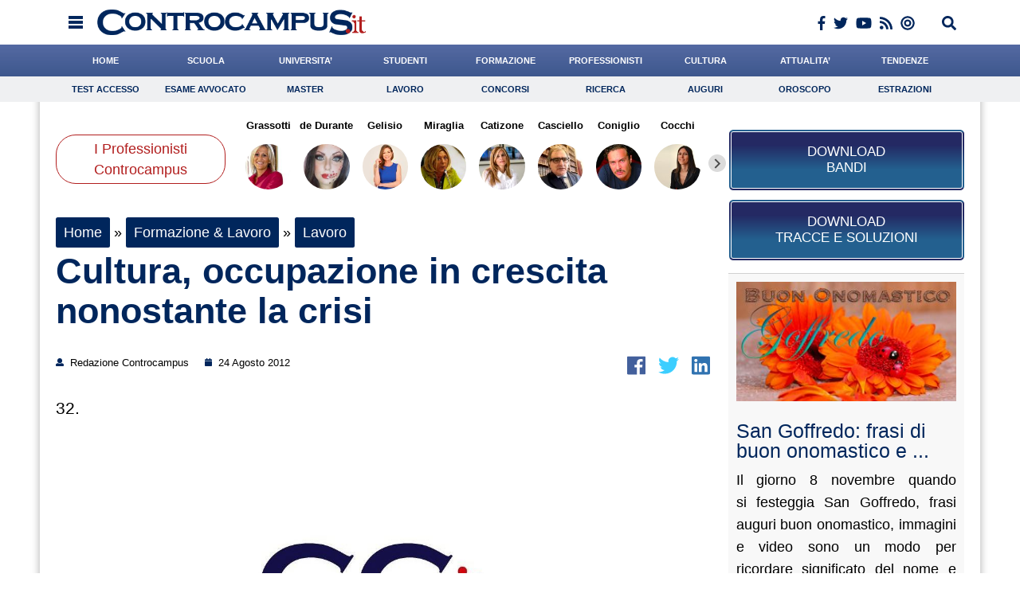

--- FILE ---
content_type: text/css; charset=utf-8
request_url: https://www.controcampus.it/wp-content/themes/controcampus-2020/editor-style.css
body_size: 981
content:
html,body,div,span,applet,object,iframe,h1,h2,h3,h4,h5,h6,p,blockquote,pre,a,abbr,acronym,address,big,cite,code,del,dfn,em,font,img,ins,kbd,q,s,samp,small,strike,strong,sub,sup,tt,var,b,i,center,dl,dt,dd,ol,ul,li,fieldset,form,label,legend,table,caption,tbody,tfoot,thead,tr,th,td,article,aside,audio,canvas,details,figcaption,figure,footer,header,hgroup,mark,menu,meter,nav,output,progress,section,summary,time,video{border:0;outline:0;font-size:100%;vertical-align:baseline;background:transparent;margin:0;padding:0;}body{line-height:1;}article,aside,dialog,figure,footer,header,hgroup,nav,section,blockquote{display:block;}nav ul{list-style:none;}ol{list-style:decimal;}ul{list-style:disc;}ul ul{list-style:circle;}blockquote,q{quotes:none;}blockquote:before,blockquote:after,q:before,q:after{tinymce:none;}ins{text-decoration:underline;}del{text-decoration:line-through;}mark{background:none;}abbr[title],dfn[title]{border-bottom:1px dotted #000;cursor:help;}table{border-collapse:collapse;border-spacing:0;}hr{display:block;height:1px;border:0;border-top:1px solid #ccc;margin:1em 0;padding:0;}input[type=submit],input[type=button],button{margin:0!important;padding:0!important;}input,select,a img{vertical-align:middle;}

.mceContentBody  {
	margin: 15px;
}
#tinymce {

}

#tinymce table {
	width: 100%;
	margin: 15px 0;
	border-collapse: collapse;
}
	#tinymce table td, #tinymce table th {
		padding: 10px 5px;
		border: 1px solid #dedede;
	}


#tinymce iframe {
	width: 100%;
}




.tinymce_content a {
	color: #ab0a0a;
	text-decoration: none;
}
	.tinymce_content a:hover {
		text-decoration: underline;
	}
#tinymce p, .tinymce_content ul li, .tinymce_content ol li, .mceContentBody ul li, .mceContentBody ol li {
	font-size: 16px;
	line-height: 22px;
}
	.home #tinymce p, .home .tinymce_content ul li, .home .tinymce_content ol li, .home .mceContentBody ul li, .home .mceContentBody ol li {
		font-size: 15px !important;
		line-height: 20px !important;
	}
	.tinymce_content ul li, .tinymce_content ol li, .mceContentBody ul li, .mceContentBody ol li {
		margin-left: 15px;
	}
	.tinymce_content ol, .mceContentBody ol {
		margin-left: 15px;
	}	
	.tinymce_content ol li, .mceContentBody ol li {
		list-style-type: decimal; 
	}	
	
#tinymce .the_date {
	font-weight: bold; 
}

#tinymce h2, #tinymce h1, #tinymce h3, #tinymce h4 {
	color: #00265c;
	font-size: 35px;
	margin-bottom: 10px;
}
#tinymce h2 a, #tinymce h1 a , #tinymce h3 a, #tinymce h4 a {
	color: #00265c;

	text-decoration: none;
}
#tinymce h3, #tinymce h4 {
	font-size: 25px;
}

.tinymce_content .wp-caption {
	background: #f0eff4;
	border: 0;
}
	.wp-caption-text {
		margin-bottom: 10px;	
		text-align: center !important;
		font-size: 12px !important; 
		color: #bbb;
	}
	.tinymce_content .wp-caption img {
		margin-top: 3px;
		margin-bottom: 10px;
	}
	.abs_spot {
		padding: 5px 0;
		/*background: #fff;*/
	}

.tinymce_content p, #tinymce p {
	text-align: justify;
	margin-bottom: 15px;
}
.tinymce_content .alignleft {
	float: left;
	margin: 0 15px 5px 0;
}
.tinymce_content .alignright {
	float: right;
	margin: 0 0 5px 15px;
}
.tinymce_content h2 {
	font-size: 30px !important;
	margin-bottom: 10px !important;
	font-weight: 300 !important;
	font-family: "Arial";
	font-style: none;
}


.tinymce_content ul {
	margin: 15px;
}
.tinymce_content ul li {
	text-align: justify;
	margin-bottom: 15px;
}

#tinymce h3 {
	font-weight: lighter;
}
#tinymce h3, #tinymce h4 {
	font-size: 20px; 
}
#tinymce h3 .the_category a, #tinymce h4 .the_category a {
	color: #b21e1e;
}

#tinymce h4 {
	font-size: 14px; 
}

#tinymce h1 {
	color: #00265c;
	font-size: 37px;
	line-height: 45px;
	margin-left: 6px;
	font-weight: lighter;
}

html .mceContentBody {
	max-width: 680px;
	font-family: arial;
	text-align: justify;
	font-size: 14px;
}

h1, h2, h3, h4, h5, h6 { text-align: left; }
img, .wp-caption { margin: 0; padding: 0; border-radius: 0; border: 0; font-size: 14px;  }
.wp-caption { padding: 10px 4px 0 4px; margin-bottom: 5px;  }

.alignright { margin-left: 15px; margin-bottom: 15px; }
.alignleft { margin-right: 15px; margin-bottom: 15px; }
.wp-caption img { margin: 0; padding: 0; float: none; }


--- FILE ---
content_type: text/css; charset=utf-8
request_url: https://www.controcampus.it/wp-content/themes/controcampus-2020/style.css
body_size: 8231
content:
/*
**
** Theme Name: Controcampus 2020
** Author: Heliac Technologies based on Lenus Lab
**
*/

html {
    -webkit-text-size-adjust: 100%;
    /* Prevent font scaling in landscape while allowing user zoom */
}
body {
    margin: 0;
    padding: 0;
    overflow-x: hidden;
    font-size: 13px;
    font-family: arial, sans-serif;
    color: #000;
}
a {
    color: #000;
}
.textwidget {
	display: inline-bock;
}
#top_dx,
#top_sx {
    display: none;
    top: 5px;
    position: fixed;
}
#top_sx {
    left: 5px;
}
#top_dx {
    right: 5px;
}
#top_sx,
#top_dx {
    min-height: 60px;
    width: 160px;
    position: fixed;
    top: 5px;
}
#background_sito {
	width: 100%;
	top: 0;
	left: 0;
	position: absolute;
	z-index: -1;
}

#top {
    z-index: 1000 !important;
}
.modalCloseImg {} #fade,
#fade li {
    list-style-type: none !important;
    margin: 0 !important;
    padding: 0 !important;
}
.link_to_image img {
    margin-bottom: 0 !important;
}
.nav {} .nav .navigazione ul,
.nav .navigazione ul li {
    list-style-type: none;
    margin: 0;
    padding: 0;
}
.nav .navigazione ul li {
    cursor: pointer;
    overflow: hidden;
    color: #013565;
    background: #f5f5f5;
}
.nav .navigazione ul li h3 a {
    color: #013565;
    font-weight: lighter;
    font-size: 13px;
}
.nav .navigazione ul li .imagesmall {
    margin-right: 15px;
    float: left;
    width: 100px;
    height: 80px;
    overflow: hidden;
}
.nav .navigazione ul li .imagesmall img {
    width: 100%;
    height: auto;
}
.nav .navigazione ul li .margin {
    padding: 10px 0;
    margin-left: 15px;
}
.immagine_ioleggo img {
    height: 70px !important;
}
#download_foto {
    padding: 30px;
    width: 100% !important;
    background: #fff !important;
    text-align: left !important;
    margin-top: 40px;
    display: block;
}
#download_foto a {
    padding: 15px;
    border: 1px solid #dedede;
    background: #eee;
    color: #000;
    text-decoration: none;
    display: inline-block;
    font-size: 20px;
}
#download_foto h5 {
    color: #af1515;
    line-height: 35px;
    font-size: 20px;
}
#loghi_partner {} #loghi_partner img {
    max-width: 150px;
}
.carousel-no-style,
.carousel-no-style ul,
.carousel-no-style ul li {
    margin: 0;
    padding: 0;
}
.banner_adsense_sopraricerca {
    text-align: center;
    padding: 8px 0;
    margin-top: 5px;
    margin-bottom: 5px;
    border: 4px solid #dedede;
    border-radius: 15px;
}
#ricerca_annunci {
    height: 50px;
    border: 4px solid #e7e7e7;
    border-radius: 15px;
    padding: 0;
}
#ricerca_annunci input {
    background: transparent;
    height: 45px;
    line-height: 45px;
    width: 100%;
    font-size: 14px;
    font-weight: bold;
    color: #555;
    padding: 0 15px;
    border: 0;
}
#ricerca_annunci button {
    font-weight: bold;
    cursor: pointer;
    background: url('images/cerca9045.png') no-repeat;
    margin-top: -4px;
    width: 90px;
    height: 45px;
    border: 0;
    color: #fff;
}
#ricerca_annunci button:hover {
    background-position: bottom;
    color: #001e55;
}
.menu_sottodominio {
    background: #013565 url('images/menulavoro.gif') repeat-x;
    height: 30px;
    line-height: 30px;
    margin: 0 5px;
    margin-bottom: 15px !important;
}
.menu_sottodominio:after {
    content: '';
    clear: both;
    display: block;
}
.menu_sottodominio ul {
    margin-bottom: 0;
    list-style-type: none;
    height: 30px;
    line-height: 30px;
}
.menu_sottodominio ul li {
    float: left;
    height: 30px;
    line-height: 30px;
}
.menu_sottodominio ul li {
    border-right: 1px solid #013565;
    border-left: 1px solid #2d589d;
}
.menu_sottodominio ul li a {
    font-size: 15px;
    color: #fff;
    padding: 0 15px;
    font-weight: bold;
    text-decoration: none;
}
#nibirumail_cookie_advice {
    z-index: 99999999 !important;
}
/*
#nibirumail_cookie_advice p {
	line-height: 18px;
	font-size: 14px;
}
#nibirumail_cookie_advice .nibirumail_agreement {
	clear: both;
	font-size: 16px;
	display: inline-block;
	border: 1px solid #fff;
	text-decoration: none !important;
	padding: 10px;
	margin-top: 15px !important;
	float: right;
}
*/

#author_stats {
    padding-top: 15px;
    border-top: 1px solid #dedede;
    text-align: center !important;
}
#author_stats p {
    text-align: center !important;
}
#author_stats .big {
    font-size: 25px;
    clear: both;
    display: block;
    color: #a80000;
}
.ultimi_articoli {
    background: #a80000;
    color: #fff;
    text-align: center;
    padding: 10px 0;
}
div.cjsearchform {
    text-align: left;
    border: 1px solid #919294;
    background-color: #FFFFFF;
    padding: 8px;
    font-family: Arial, sans-serif, Sans-serif;
    font-size: 13px;
    color: #000000;
}
div.cjsearchform form.cjsearchform {
    padding-top: 0px;
    padding-bottom: 0px;
    padding-left: 0px;
    padding-right: 0px;
}
span.cjlabel {
    font-size: 13px;
    font-weight: bold;
    color: #000000;
}
span.cjlabelsmall {
    font-size: 11px;
    color: #000000;
}
input.cjinput {
    width: 90%;
    padding: 3px 0px;
    border: 1px solid #AAA;
    border-right: 1px solid #DDD;
    border-bottom: 1px solid #DDD;
    margin-top: 2px;
    margin-bottom: 2px;
}
div.cjbotl {
    color: #000000;
}
div.cjbotl a {
    color: #198ADC;
}
input.cjbutton {
    font-family: Arial, sans-serif, Sans-serif;
}
#search_form_tools span.button {
    float: left;
    color: #666;
}
#search_form_tools span.button input {
    float: left;
    color: #FFFFFF;
    padding: 1px 10px;
    font-weight: bold;
    cursor: pointer;
    border: 1px solid #d70;
    -webkit-border-radius: 2px;
    -moz-border-radius: 3px;
    border-radius: 2px;
    background: #e81;
    background-image: linear-gradient(top, #F19F40 0%, #EE8711 100%);
    background-image: -o-linear-gradient(top, #F19F40 0%, #EE8711 100%);
    background-image: -moz-linear-gradient(top, #F19F40 0%, #EE8711 100%);
    background-image: -webkit-linear-gradient(top, #F19F40 0%, #EE8711 100%);
    background-image: -ms-linear-gradient(top, #F19F40 0%, #EE8711 100%);
    background-image: -webkit-gradient(linear, left top, left bottom, color-stop(0, #F19F40), color-stop(1, #EE8711));
}
.scorrevole {
    clear: both !important;
    display: block !important;
    padding: 15px !important;
    border: 1px solid #dedede;
    height: 120px !important;
    overflow: auto;
    margin: 10px 0 !important;
}
.scorrevole p {
    line-height: 1.2em !important;
}
.container {
    width: 990px;
    margin: 0 auto;
}
.share_this {
    height: 35px;
    margin: 15px 0;
    clear: both;
    display: block;
}
.share_this span {
    height: 35px;
}
.previous_link,
.next_link {
    opacity: .5;
    display: block;
  /*  background: url('images/prev.png') no-repeat;*/
    position: fixed;
    left: 0;
    top: 300px;
    width: 64px;
    height: 64px;
}
#naviga_tra_gli_articoli {
    height: 10px;
}
.previous_link_ioleggo,
.next_link_ioleggo {
    opacity: .6;
    display: block;
	background: url(/wp-content/themes/controcampus-2020/images/sprites.png) no-repeat !important;
	background-position: -450px 0 !important;
	width: 50px;
	height: 45px;

    position: relative;
    top: 300px;
    width: 64px;
    height: 64px;
}
.next_link_ioleggo {
    top: 236px;
  	background: url(/wp-content/themes/controcampus-2020/images/sprites.png) no-repeat !important;
	background-position: -349px 0 !important;

    left: auto;
    margin-left: 940px;
}
#area_autore {
    display: block;
    clear: both;
    width: 100%;
/*    border-top: 1px solid #dedede; */
/*    padding: 15px 0; */
    margin-bottom: 20px; 
    font-size: 15px;
}
#area_autore {
    line-height: 22px;
}
.next_link {
   /* background: url('images/next.png') no-repeat; */
    left: auto;
    right: 0;
}
.previous_link:hover,
.next_link:hover {
    opacity: 1;
}
.floatted_bar {
    position: fixed;
    margin-top: 380px;
    margin-left: -60px;
}
.floatted_bar ul {
    list-style-type: none;
}
.floatted_bar ul li {
    margin: 0;
    margin-bottom: 10px;
}
.floatted_bar ul li img {
    width: 32px;
    height: 32px;
}
.autore {
    margin-bottom: 10px;
    height: auto;
}
.autore .redazione {
    font-ewight: bold;
    color: #193667;
}
.autore .avatar {
    float: left;
    width: 100px;
    margin-right: 20px;
}
.autore .avatar img {
    border: 4px solid #dedede;
}
.autore .avatar .contatto_fb {
    background: url('images/faceboook.gif') no-repeat left center;
    padding-left: 28px;
    display: block;
}
.autore .avatar .contatto_fb {
    font-weight: lighter;
    color: #111;
    line-height: 20px;
    font-size: 11px;
}
.autore .avatar .contatto_google {
    background: url('images/google.gif') no-repeat left center;
    padding-left: 28px;
    display: block;
}
.autore .avatar .contatto_google {
    font-weight: lighter;
    color: #111;
    line-height: 20px;
    font-size: 11px;
}
.autore .avatar .contatto_cc {
    background: url('images/carta.gif') no-repeat left center;
    background-position: 8px center;
    padding-left: 28px;
    display: block;
}
.autore .avatar .contatto_cc {
    font-weight: lighter;
    color: #111;
    line-height: 20px;
    font-size: 11px;
}
.autore .avatar .mail_me {
    background: url('images/mail_icon.gif') no-repeat left center;
    background-position: 8px center;
    padding-left: 28px;
    display: block;
}
.autore .avatar .mail_me {
    font-weight: lighter;
    color: #111;
    line-height: 20px;
    font-size: 11px;
}
.autore .informazioni {
    float: left;
    width: 550px;
}
.blocco_pubblicitario {
    clear: both;
    display: block;
    padding: 10px;
    border: 5px solid #dedede;
    margin: 5px 0;
    text-align: center;
}
#related_content_box {
    margin-bottom: -10px;
    margin-left: 10px;
}
#related_content_box:after {
    content: '';
    display: block;
    clear: both;
}
#related_content_box h2 {
    font-size: 20px !important;
    margin-bottom: 10px;
}
#related_content_box ul li {
    width: 33%;
	margin-right: .33%;
	text-align: center;
    float: left;
}
#related_content_box .related_image {
	margin: 0 auto;
   /* -webkit-box-shadow: 4px 4px 3px 0px rgba(208, 208, 208, 1);*/
   /* -moz-box-shadow: 4px 4px 3px 0px rgba(208, 208, 208, 1);*/
   /* box-shadow: 4px 4px 3px 0px rgba(208, 208, 208, 1);*/
    background: #fff;
    width: 194px;
    height: 110px;
    overflow: hidden;
    margin-bottom: 10px;
    margin-bottom: 15px;
}
#related_content_box .related_image img {
    width: 100%;
    height: 110px;
}
#related_content_box h4 a {
	display: block;
	line-height: 18px;
    font-size: 15px;
    color: #444;
	text-align: center;
}
#banner_assoluto {
    background: #fff;
    -webkit-box-shadow: 0px 0px 5px 0px rgba(50, 50, 50, 0.75);
    -moz-box-shadow: 0px 0px 5px 0px rgba(50, 50, 50, 0.75);
    box-shadow: 0px 0px 5px 0px rgba(50, 50, 50, 0.75);
    z-index: 99999;
    position: fixed;
    bottom: 0;
    left: 0;
    width: 100%;
    height: 50px;
    text-align: center !important;
}
#frame {
    padding: 0;
    margin: 0 auto;
    width: 1000px;
    -webkit-box-shadow: 0px 0px 10px 0px rgba(50, 50, 50, 0.4);
    -moz-box-shadow: 0px 0px 10px 0px rgba(50, 50, 50, 0.4);
    box-shadow: 0px 0px 10px 0px rgba(50, 50, 50, 0.4);
    behavior: url('pie/PIE.htc');
}
#prima .container,
#seconda .container {
    border-bottom: 1px solid #dedede;
    margin-bottom: 10px;
}
#prima .mega_box .contenitore_txt h2 {
    height: 30px;
}
#prima h3 a {
    font-size: 25px;
}
.social {
    text-align: center;
}
.social li {
    list-style-type: none;
    display: inline;
    margin: 0 2px;
}
#header_mobile .col-6 {
    position: relative;
}
#header_mobile .social,
#header_mobile h2 {
    position: absolute;
    width: 100%;
}
#header_mobile h2 {} #header_mobile .social li img {
    width: 32px !important;
}
.socialnetwork {
    margin-top: 10px;
    list-style-type: none !important;
    clear: both;
    display: block;
    height: 30px;
}
.socialnetwork li {
    width: 100px;
    float: left;
}
.socialnetwork li.twitter {
    width: 100px;
}
.socialnetwork li.facebook {
    width: 120px;
}
.socialnetwork li.googleplus {
    width: 100px;
}
.nibirumail {
    width: 300px;
    margin: 0 auto;
    text-align: center;
    -webkit-border-radius: 3px;
    -moz-border-radius: 3px;
    border-radius: 3px;
    background: #f8f8f8;
    height: 200px;
    overflow: hidden;
}
#nibirumail_res {
    font-size: 2em !important;
    text-align: center !important;
    padding: 10px 0 !important;
    color: #555 !important;
}
.nibirumail input {
    text-align: center;
    margin: 0 auto !important;
}
.nibirumail_title {
    margin-bottom: 5px;
    margin-top: 20px;
    font-size: 22px;
    text-align: center;
}
.share_this_post {
    text-decoration: none;
    display: inline-block;
    clear: both;
    display: block;
    margin-top: 10px;
    text-align: right;
}
.share_this_post .plus {
    display: inline-block;
    background: #dedede;
    text-align: center;
    width: 20px;
    line-height: 20px;
    height: 20px;
    margin-right: 5px;
}
a.share_this_post .plus {
    color: #fff !important;
}
button {
    cursor: pointer;
    background: #00265c;
    border: 0;
    font-size: 11px;
    text-transform;
    uppercase;
    color: #fff;
}
#tgcampus {
    position: relative;
}
#tgcampus .play {
    opacity: .6;
    z-index: 666;
    width: 90px !important;
    height: auto !important;
    position: absolute;
    right: -15px;
}
#tgcampus .play:hover {
    opacity: .8;
}
#cattitle {
    background: #e7e7e7;
    font-weight: bold;
    padding: 10px 0;
    font-size: 25px;
    color: #5f6364;
    text-align: center;
    display: block;
    margin-bottom: 10px;
}
.lazy-hidden {
	width: 1px !important;
	height: auto !important;
}
#cattitle a,
#cattitle a {
    color: #5f6364;
}
#cattitle a:hover {
    text-decoration: none;
}
#header_mobile {
    overflow: hidden;
    position: fixed;
    top: 0;
    left: 0;
    width: 100%;
    background: #fff;
    z-index: 999;
    height: 65px;
    line-height: 50px;
    box-shadow: 0px 1px 5px 0px rgb(0 0 0 / 75%);
}
#header_mobile h2 {
    color: #b32323;
    font-size: 18px;
    text-transform: uppercase;
	line-height:1px;
}
#header_mobile img {
    width: auto !important;
    max-height: 45px;
}
#footer {
    background: #efefef;
}
#footer .container {
    text-align: center;
    background: #efefef;
}
#footer .container p {
    padding: 10px;
    line-height: 1.2em;
}
#footer .container a {
    color: #555;
}
#footer ul {
    text-align: center;
    list-style-type: none;
}
#footer ul li {
    display: inline-block;
}
#footer ul li a {
    display: block;
    padding: 0 15px;
}
.fullwidth {} .fullwidth img {
    margin-bottom: 10px;
    width: 100%;
    height: auto;
}
#tgcampus {
    margin-bottom: 10px;
    background: #193667;
}
#tgcampus ul {
    height: 25px;
    list-style-type: none;
}
#tgcampus ul li {
    float: left;
    text-align: center;
    width: 33%;
}
#tgcampus ul li a {
    color: #fff;
    padding: 4px 0;
    display: block;
    text-decoration: none;
}
#tgcampus h3 {
    font-size: 16px;
    margin: 5px;
    display: block;
    padding: 5px 0;
}
#tgcampus h3 a {
    color: #fff;
}
#category,
#single {
    margin-bottom: 10px;
    background: url('images/dotted.png') repeat-y 668px 0;
}
.dotted-ioleggo {
    background: url('images/dotted.png') repeat-y 825px 0;
}
.dotted-ioleggo-inverso {
    background: url('images/dotted.png') repeat-y 335px 0;
}
.the_category a {
    color: #ab0a0a !important;
}
.controcampus_box_container {
    margin-bottom: 10px;
    color: #000 !important;
}
.controcampus_box_container h2 {
    font-size: 16px !important;
    line-height: 22px !important;
}
.controcampus_box_container h2 a,
.controcampus_box_container p {
    color: #00265c !important;
}
#testo_nero_su_box .controcampus_box_container p {
    color: #000 !important;
}
.controcampus_box_container .contenitore_txt {
    color: #000 !important;
    font-weight: lighter;
}
.controcampus_box_container .title {
    font-size: 15px !important;
    padding: 15px;
}
.controcampus_box_container .title {
    margin-bottom: 0;
}
.controcampus_box_container .padded .notizia {
    padding: 10px 0;
    margin: 0 10px;
}
.controcampus_box_container .padded .notizia .image {
    margin-bottom: 10px;
    height: 150px;
    overflow: hidden;
}
.controcampus_box_containercontainer .padded .notizia h2 a {
    font-size: 18px;
}


.controcampus_box_container .padded .related {
    padding: 10px 0;
    margin: 0 10px;
}
.controcampus_box_container .padded .related .image {
    margin-bottom: 10px;
    height: 150px;
    overflow: hidden;
}
.controcampus_box_containercontainer .padded .related h2 a {
    font-size: 18px;
}

.controcampus_box_container .padded img {
    min-height: 150px;
}
.controcampus_box_container ul.sec {
    margin: 0 10px;
    height: 40px;
    margin-bottom: 10px;
}
.controcampus_box_container ul.sec li {
    width: 50%;
    float: left;
    height: 40px;
    overflow: hidden;
}
.menu_alternativo ul.sec.modalita_3 {
}
.controcampus_box_container ul.modalita_1 li {
    display: none;
}
.controcampus_box_container ul.sec li a {
    display: block;
    background: url('images/arrow0.png') repeat-x bottom;
    color: #00265c !important;
    text-align: center;
    padding: 2px 0;
    padding-top: 10px;
    text-decoration: none;
}
.controcampus_box_container ul.sec li a.selected,
ul.sec li a:hover {
    background: url('images/arrows.png') no-repeat bottom;
    color: #fff !important;
}
.controcampus_box_container .triple ul.sec li {
    width: 33.3333333%;
    float: left;
}
.controcampus_box_container .quadruple ul.sec li {
    width: 25%;
    float: left;
}
.controcampus_box_container .sestuple ul.sec li {
    width: 20%;
    float: left;
}

.mega_box {
    position: relative;
    margin: 0 !important;
    height: auto !important;
    background: #fff !important;
    width: 100% !important;
}
.mega_box .padded {
    padding: 0 !important;
}
.mega_box .notizia .image {
    margin-bottom: 30px !important;
    height: 200px !important;
    overflow: hidden !important;
}

.mega_box .related .image {
    margin-bottom: 30px !important;
    height: 200px !important;
    overflow: hidden !important;
}


.mega_box h2.title {
    display: none;
}
.mega_box h2 {
    font-size: 20px !important;
}
.mega_box .notizia {
    margin: 0 !important;
    padding: 0 !important;
}
.mega_box ul.sec {
    margin: 0;
    width: 100%;
    position: absolute;
    top: 190px;
}
.mega_box ul.sec li a {
    display: block;
    height: 35px !important;
    line-height: 30px;
    font-weight: bold;
    font-size: 16px;
    color: #000;
}
.mega_box ul.sec li a.selected {
    position: relative;
    background: url('images/toparrow.png') no-repeat top center;
    color: #b32222 !important;
}
.mega_box ul.sec li a.selected:after {
    z-index: 999;
    bottom: 100%;
    left: 50%;
    background: url('images/toparrow.png') no-repeat bottom center;
    content: " ";
    height: 15px;
    width: 15px;
    position: absolute;
    margin-left: -15px;
}
.menu_alternativo ul.sec {
    right: 0;
    top: 187px;
}
.menu_alternativo ul.sec li a {
    background: url('images/toparrow_noarrow.png') no-repeat top center;
}
.menu_alternativo .contenitore_txt h2 {
    font-size: 24px !important;
}
.menu_alternativo .notizia .image {
    margin-bottom: 20px !important;
}
.con_titolo_piccolo .contenitore_txt h2 {
    font-size: 20px !important;
}
}
.side_box {
    margin-bottom: 10px;
    padding: 5px 0;
}
.side_box {
    border-bottom: 1px solid #d1d1d1;
    border-top: 1px solid #d1d1d1;
    background: #f8f8f8;
}
.side_box .title {
    border-bottom: 1px dotted #bbb;
}
.side_box .notizia {
    padding: 10px 0;
    border-bottom: 1px solid #dedede;
    border-top: 1px solid #fefefe;
    clear: both;
    display: block;
    margin: 0 5px;
}
.side_box .notizia:first-child {
    border-top: 0 !important;
}

.side_box .related {
    padding: 10px 0;
    border-bottom: 1px solid #dedede;
    border-top: 1px solid #fefefe;
    clear: both;
    display: block;
    margin: 0 5px;
}
.side_box .related:first-child {
    border-top: 0 !important;
}

.side_box .notiziola9 {
    border-bottom: 0 !important;
}
.side_box .notizia:hover {
    background: #e1e1e1;
    cursor: pointer;
}
.side_box .notizia .image {
    background: #efefef;
    width: 100px !important;
    height: 70px !important;
    overflow: hidden;
    float: right !important;
    margin: 0 0 0 10px !important;
}
.side_box .notizia .image img {
    min-width: 100px !important;
    ;
    min-height: 70px !important;
    ;
}



.side_box .related:hover {
    background: #e1e1e1;
    cursor: pointer;
}
.side_box .related .image {
    background: #efefef;
    width: 100px !important;
    height: 70px !important;
    overflow: hidden;
    float: right !important;
    margin: 0 0 0 10px !important;
}
.side_box .related .image img {
    min-width: 100px !important;
    ;
    min-height: 70px !important;
    ;
}


.side_box .title {
    font-size: 15px !important;
    padding: 15px;
}
.side_box .title {
    margin-bottom: 0;
}
.side_box .notizia h2 {
    font-size: 16px !important;
    line-height: 18px !important;
    display: block;
    padding-top: 5px;
}
.side_box .notizia h2 a.red {
    text-transform: uppercase;
    font-size: 12px;
    color: #a80000;
}
.side_box .notizia p {
    display: none;
}
.box_classico {
    border-bottom: 1px solid #d1d1d1;
    border-top: 1px solid #d1d1d1;
    background: #f8f8f8;
}
.box_classico .title {
    margin-bottom: 0 !important;
    height: 30px !important;
}
.box_classico .title a {
    color: #b21e1e !important;
}
.box_classico .image img {
    width: 100%;
}
.box_classico ul.sec li {} .box_classico ul.sec li a {
    height: 32px;
    padding-top: 17px;
}
.box_classico ul.sec li a.selected {
    height: 32px;
    background: url('images/toparrowred.png') no-repeat top;
}


.box_classico ul.reversed li a.selected {
	height: 39px;
	background: url('images/bottomarrowred.png') no-repeat top;
	background-position: -77px -23px;
}

.box_classico ul.reversed li a {
    height: 32px;
    padding-top: 5px !important;
}


.controcampus_box_container ul.reversed li a {
	background: none;
}




.box_classico .contenitore_txt {
    min-height: 140px;
}
.box_classico a.share_this_post {
    display: none;
}
#il_professionista {
    border-top: 0;
    border-bottom: 0;
    background: #fff;
}
#il_professionista .notizia:hover {
    background: #fff !important;
}
#il_professionista .notizia .image {
    float: left !important;
    margin: 0 10px 0 0 !important;
}
#il_professionista p {
    display: block;
}
.modulo_ricerca {
    border: 1px solid #dedede;
    margin-bottom: 10px;
}
.modulo_ricerca h4 {
    background: #fafafa;
    color: #444;
    padding: 5px;
    font-weight: bold;
    font-size: 11px;
}
.modulo_ricerca form {
    padding: 5px;
}
.modulo_ricerca input {
    width: 100%;
    padding: 3px 0;
    margin-bottom: 10px;
}
.modulo_ricerca button {
    cursor: pointer;
    background: url('images/button_search_opt.png') no-repeat;
    width: 61px;
    height: 27px;
    color: #fff;
    font-weight: bold;
    border: 0;
}
/* =WordPress Core / LenusLab Core
-------------------------------------------------------------- */

.nob {
    border: 0;
}
.alignleft {
    text-align: left;
}
.alignright {
    text-align: right;
}
.aligncenter {
    text-align: center;
}
.absolutecentered {
    margin: auto;
    position: absolute;
    top: 0;
    left: 0;
    bottom: 0;
    right: 0;
}
.block {
    display: block;
}
.hidden {
    display: none;
}
.left {
    float: left !important;
}
.right {
    float: right !important;
}
.clear {
    display: block !important;
    clear: both !important;
    font-size: .1em !important;
    height: auto !important;
    line-height: auto !important
}
.fade,
a {} .fade-slow {} .opacity-80,
.to80:hover {
    -ms-filter: "progid:DXImageTransform.Microsoft.Alpha(Opacity=80)";
    filter: alpha(opacity=80);
    -moz-opacity: .8;
    -khtml-opacity: .8;
    opacity: .8;
}
.opacity-90,
.to90:hover {
    -ms-filter: "progid:DXImageTransform.Microsoft.Alpha(Opacity=90)";
    filter: alpha(opacity=90);
    -moz-opacity: .9;
    -khtml-opacity: .9;
    opacity: .9;
}
.opacity-100,
.to100:hover {
    -ms-filter: "progid:DXImageTransform.Microsoft.Alpha(Opacity=100)";
    filter: alpha(opacity=100);
    -moz-opacity: 1;
    -khtml-opacity: 1;
    opacity: 1;
}
/* =WordPress Core
-------------------------------------------------------------- */

img.alignnone {
    margin: 5px 20px 20px 0;
}
img.aligncenter {
    display: block;
    margin: 5px auto 5px auto;
}
img.alignright {
    float: right;
    margin: 5px 0 20px 20px;
}
img.alignleft {
    float: left;
    margin: 5px 20px 20px 0;
}
img.aligncenter {
    display: block;
    margin: 5px auto 5px auto;
}
a img.alignright {
    float: right;
    margin: 5px 0 20px 20px;
}
a img.alignnone {
    margin: 5px 20px 20px 0;
}
a img.alignleft {
    float: left;
    margin: 5px 20px 20px 0;
}
a img.aligncenter {
    display: block;
    margin-left: auto;
    margin-right: auto
}
.wp-caption {
    background: #fff;
    border: 1px solid #f0f0f0;
    max-width: 96%;
    /* Image does not overflow the content area */    
    padding: 5px 3px 0 3px;
    text-align: center;
}
.wp-caption.alignnone {
    margin: 5px 20px 20px 0;
}
.wp-caption.alignleft {
    margin: 5px 20px 0 0;
}
.wp-caption.alignright {
    margin: 5px 0 20px 20px;
}
.wp-caption img {
    border: 0 none;
    height: auto;
    margin: 0 !important;
    max-width: 98.5%;
    padding: 0;
    width: auto;
}
.wp-caption p.wp-caption-text {
    font-size: 11px;
    line-height: 17px;
    margin: 0 !important;
    padding: 6px 0 !important;
}
/*	12 COLUMN : RESPONSIVE GRID SYSTEM
	DEVELOPER : DENIS LEBLANC
	URL : http://responsive.gs
	VERSION : 3.0
	LICENSE : GPL & MIT */
/* 	SET ALL ELEMENTS TO BOX-SIZING : BORDER-BOX */

* {
    -webkit-box-sizing: border-box;
    -moz-box-sizing: border-box;
    box-sizing: border-box;
    *behavior: url(../js/boxsizing.htc);
    /*	If you need support for IE7 and lower make 
		sure the boxsizing.htc file is linked properly.
		More info here:  https://github.com/Schepp/box-sizing-polyfill */
}
#notizia_5 {
    border-bottom: 0 !important;
}
.abs_spot {
	text-align: left;
    margin-left: -5px;
    /*margin-bototm: -10px;*/
    width: 360px;
}
/*
.item:last-child, .last_on_desktop .item {
	border: 0;
	margin-bottom: 0;
	padding-bottom: 0;
}
*/

.item_626 .item:last-child {
    padding-bottom: 10px;
    border-bottom: 1px solid #dedede;
}
.hide_on_desktop {
    display: none;
}
.hide_on_mobile {
    display: block;
}
#banner_assoluto_tablet {
    display: none;
}
#tinymce h1.titolo_attaccato {
    text-align: left;
    font-size: 19px;
    line-height: 72px;
}
@media (max-width: 320px) {
    /* smalll devices */
}
@media (max-width: 320px) {
    /* smartphones, iPhone, portrait 480x320 phones */
}
@media (max-width: 481px) {
    /* portrait e-readers (Nook/Kindle), smaller tablets @ 600 or @ 640 wide. */
    
	

    #tinymce p,
    .tinymce_content ul li,
    .tinymce_content ol li,
    .mceContentBody ul li,
    .mceContentBody ol li {
        font-size: 17px;
        line-height: 23px;
    }
    #tinymce table td,
    #tinymce table th {
        font-size: 16px;
    }
	
	#related_content_box .related_image {
		width: 250px;
		height: 140px;
		overflow: hidden;
	}
	#related_content_box .related_image img {
		width: 100%;
		height: 140px;
	}


}
@media (max-width: 1500px) {
    /* sui tablet gl iarticoli correlati sono sempre allineati.*/
    
    .floatted_bar,
    .previous_link,
    .next_link {
        display: none;
    }
}
@media (min-width: 460px) {
    /* sui tablet gl iarticoli correlati sono sempre allineati.*/
    
    #related_content_box {
        width: 460px;
    }
    #related_content_box .col {
        width: 50%;
        float: left;
    }
}
@media (min-width: 640px) {
    /* sui tablet gl iarticoli correlati sono sempre allineati.*/
    
    #related_content_box {
        width: 640px;
    }
    #related_content_box .col {
        width: 33.3333%;
        float: left;
    }
}
@media (min-width: 960px) {
    /* sui tablet gl iarticoli correlati sono sempre allineati.*/
    
    #related_content_box {} #related_content_box .col {
        margin: 0;
        padding-right: 10px;
    }
}
@media (max-width: 641px) {
    /* portrait tablets, portrait iPad, landscape e-readers, landscape 800x480 or 854x480 phones */
    
    .onp-sl {} .service-twitter,
    .service-facebook,
    .service-google_plus,
    .service-pinterest,
    .share-button-counter {
        display: none !important;
    }
    .dotted-ioleggo-inverso,
    .dotted-ioleggo {
        background: none !important;
    }
    #tinymce h1.titolo_attaccato {
        float: left !important;
        font-size: 18px !important;
    }
    .pulsante_social {
        float: right !important;
        margin-top: -80px !important;
    }
    .menu_sottodominio {
        background: #013565;
        height: auto !important;
        line-height: auto !important;
        margin-bottom: 15px !important;
    }
    .menu_sottodominio li {
        height: auto !important;
        line-height: auto !important;
        width: 50%;
        border: 0;
        text-align: center;
        float: left;
    }
    .menu_sottodominio li a {
        width: 100%;
        border: 0;
        padding: 10px 0 !important;
        text-align: center;
        clear: both;
        display: block;
    }
    .altezza_slider {
        min-height: 100px;
    }
    .colonna_grande {
        text-align: center !important;
        width: 60% !important;
    }
	 .link-phone > a, .link-phone2 > a {
     margin: 5px 0;
     text-decoration: none !important;
     width: 100%;
   }

}
@media (min-width: 961px) {
    /* tablet, landscape iPad, lo-res laptops ands desktops */
}
@media (max-width: 990px) {
    /* big landscape tablets, laptops, and desktops */
    
    html {
        -webkit-text-size-adjust: 100%;
        /* Prevent font scaling in landscape while allowing user zoom */
    }
    .item_626 {
        overflow: auto;
        height: auto;
    }
    .item_626 .col {
        margin-bottom: 0 !important;
    }
    .abs_spot, #prima .nibirumail {
        /*display: none;*/
    }
    #category,
    #single {
        background: none;
    }
    .spot_centrale h2 {
        display: block !important;
        text-align: center !important;
		
    }
    .spot_centrale h2 a {
        text-decoration: none;
        color: #b32222;
		font-size:12px;
    }
    .last_on_desktop {
        margin-bottom: 10px;
        padding-bottom: 10px;
        border-bottom: 1px solid #dedede;
    }
    .wp-caption {
        width: 100% !important;
        max-width: 100% !important;
        display: block !important;
        float: none !important;
        margin: 0 !important;
		padding-bottom: 0 !important;
        margin-bottom: 15px !important;
    }
    img {
        max-width: 100%;
        height: auto;
    }
    .service-twitter {} #area_autore {
        font-size: 14px;
    }
    .hide_on_desktop {
        display: block;
    }
    .hide_on_tablet {
        display: none;
    }
    .hide_on_mobile, #cattitle {
        display: none !important;
    }
    body {
        padding-top: 60px;
    }
    .container,
    #frame {
        -webkit-box-shadow: 0px 0px 10px 0px rgba(50, 50, 50, 0);
        -moz-box-shadow: 0px 0px 10px 0px rgba(50, 50, 50, 0);
        box-shadow: 0px 0px 10px 0px rgba(50, 50, 50, 0);
        width: auto;
        margin: 0 10px;
    }
    #frame {
        margin: 0;
    }
    .col {
        margin-bottom: 10px;
    }
    #tinymce h1,
    #tinymce h2 {
        font-size: 20px !important;
        line-height: 26px !important;
        margin-left: 0 !important;
    }
    .prima_immagine {
        display: none !important;
    }
    #prima {
        margin-bottom: 5px;
    }
    .itemize {
        padding-bottom: 0 !important;
    }
    .itemize:after {
        content: '';
        clear: both;
        display: block;
    }
    .itemize .flotta_immagine {
        overflow: hidden;
        margin: 0 !important;
        display: inline !important;
        clear: none !important;
        float: left;
        width: 30% !important;
    }
    .itemize img {
        margin-bottom: 0 !important;
    }
    .itemize h4 {
        float: right !important;
        width: 65%;
    }
    .share_this_post {
        display: none;
    }
    #banner_assoluto_tablet {
        display: none;
    }
}
@media (max-width: 1100px) {
    .previous_link,
    .next_link,
    .floatted_bar {
        display: none;
    }
    #banner_assoluto_tablet {
        display: block;
        -webkit-box-shadow: 0px -5px 5px 0px rgba(50, 50, 50, 0.1);
        -moz-box-shadow: 0px -5px 5px 0px rgba(50, 50, 50, 0.1);
        box-shadow: 0px -5px 5px 0px rgba(50, 50, 50, 0.1);
        background: #fff;
        buffe position: fixed;
        width: 100%;
        height: 48px;
        bottom: 0;
        left: 0;
    }
    #banner_assoluto_tablet ul li {
        text-align: center;
        border-right: 1px solid #dedede;
        border-top: 1px solid #dedede;
        list-style-type: none;
        width: 20%;
        float: left;
    }
    #banner_assoluto_tablet ul li:last-child {
        border-right: 0;
    }
    #banner_assoluto_tablet ul li a {
        display: block;
        height: 45px;
        line-height: 45px;
    }
}

.onp-sl-social-buttons .onp-sl-control,
.onp-sl-social-buttons .onp-sl-facebook .onp-sl-social-button {
    min-width: 200px !important;
    min-height: 120px !important;
    text-align: center;
}
.abs_spot .adsbygoogle {
    display: inline-block;
    width: 338px !important;
    height: 282px !important;
    border-style: solid;
    border-width: 1px;
    margin-left: 1px;
    border-radius: 3px;
    border-color: lightgrey;
}
#publyZoneContainer_5371 {
    margin-bottom: 10px;
}
#publyZoneContainer_5439 {
    margin-bottom: 30px;
}




.sprarrow0, .sprbg-search-button, .sprbutton_search_opt, .sprclose, .sprnavmenu, .sprlogo_footer, .spryoutube, .sprtwitter, .sprrss, .sprwhatsapp,.sprtelegram, .sprlinkedin, .sprgplus, .sprfacebook, .sprprev, .sprnext, .sprnavmenu_selected{
	background: url(/wp-content/themes/controcampus-2020/images/sprites.png) no-repeat !important;
}

.sprarrow0{
	background-position: -2px -2px !important ;
	width: 12px;
	height: 28px;
}

.sprbg-search-button{
	background-position: -26px 0 !important;
	width: 39px;
	height: 38px;
}

.sprbutton_search_opt{
	background-position: -69px 0 !important;
	width: 61px;
	height: 27px;
}

.sprclose{
	background-position: -136px 0 !important;
	width: 27px;
	height: 27px;
}

.sprnavmenu{
	background-position: -299px -49px  !important;
	width: 30px;
	height: 30px;
}

.sprnavmenu_selected{
	background-position: -403px 0 !important;
	width: 30px;
	height: 30px;
}



.sprlogo_footer{
	background-position: -178px -5px  !important;
	width: 163px;
	height: 16px;
}

.spryoutube{
	background-position: -249px -53px  !important;
	width: 20px;
	height: 20px;
}

.sprtwitter{
	background-position: -203px -51px  !important;
	width: 20px;
	height: 20px;
}

.sprrss{
	background-position: -151px -54px  !important;
	width: 20px;
	height: 20px;
}

.sprlinkedin{
	background-position: -99px -53px  !important;
	width: 20px;
	height: 20px;
}

.sprgplus{
	background-position: -54px -57px  !important;
	width: 20px;
	height: 20px;
}

.sprfacebook{
	background-position: 0 -57px  !important;
	width: 20px;
	height: 20px;
}

.sprwhatsapp {
	background-position: 0 -94px !important;
	width: 22px;
	height: 21px;
}

.sprtelegram {
	background-position: -53px -93px !important;
	width: 22px;
	height: 22px;
}


.sprprev{
	background-position: -450px 0 !important;
	width: 50px;
	height: 45px;
}

.sprnext{
	background: url(/wp-content/themes/controcampus-2020/images/sprites.png) no-repeat !important;
	background-position: -349px 0 !important;
	width: 50px;
	height: 45px;
}


.side_box .related P {
font-size: 11px !important;
 line-height: 16px !important;

}
/*
@media (min-width:1200px){
	.fullwidth .notizia.allinea {
		min-height:658px;
		height:658px;
	}	
}
*/

.sticky-wrapper .sticky {
	background-color:#fff;
}
  
:root {
  --fix_h: 125px;
}

@media (min-width:992px){
	#controcampusBox_0 .controcampus_box_container .contenitore_txt, #controcampusBox_0 .notizia.allinea .contenitore_txt{
		height:var(--fix_h);
		overflow:hidden;
	}
	#controcampusBox_1 .controcampus_box_container .contenitore_txt, #controcampusBox_1 .notizia.allinea .contenitore_txt{
		height:var(--fix_h);
		overflow:hidden;
	}
	#controcampusBox_2 .controcampus_box_container .contenitore_txt, #controcampusBox_2 .notizia.allinea .contenitore_txt{
		height:var(--fix_h);
		overflow:hidden;
	}
	#controcampusBox_3 .controcampus_box_container .contenitore_txt, #controcampusBox_3 .notizia.allinea .contenitore_txt{
		height:var(--fix_h);
		overflow:hidden;
	}
	#controcampusBox_4 .controcampus_box_container .contenitore_txt, #controcampusBox_4 .notizia.allinea .contenitore_txt{
		height:var(--fix_h);
		overflow:hidden;
	}	
	#controcampusBox_5 .controcampus_box_container .contenitore_txt, #controcampusBox_5 .notizia.allinea .contenitore_txt{
		height:var(--fix_h);
		overflow:hidden;
	}	

	#controcampusBox_0 .hero-article img, #controcampusBox_1 .hero-article img, #controcampusBox_2 .hero-article img, #controcampusBox_3 .hero-article img, #controcampusBox_4 .hero-article img, #controcampusBox_5 .hero-article img {
		max-height:530px !important;
		height:530px !important;
	}
	
	.box_classico .contenitore_txt {
		min-height: 225px;
	}	
	
	.paginaDownload .col-8 {
		min-height:1200px !important;
	}	
	
}


.wpcf7 label {
	line-height: 2em;
	font-size:18px !important;
	
}
.scorrevole {
	margin-top:40px !important;
}

.wpcf7 input[type=submit] {
	background-color:#ab0a0a;
	color:#fff;
	padding:10px 20px !important;
	border:1px solid #fff !important;
}

.wpcf7 input[type=submit]:hover {
	background-color:#00265c;
}

.wpcf7 input[type=text], .wpcf7 input[type=email], .wpcf7 input[type=date], .wpcf7 select, .wpcf7 textarea {
	padding: 10px;
	width:75% !important;
}

.wpcf7-submit {
	float:right !important;
}

.paginazione-mesi {
	border: 1px solid black;
	float: left;
	height: 20px;
	text-align: center;
	padding-top: 3px;
	margin-right: 5px;
	padding-left: 10px;
	padding-right: 10px;

}



@media (max-width:991px){
	/*
	.minimize_m {
		max-height:405px;
		overflow:hidden;
	}
	*/
	
	#cat-mobile-description h2, #cat-mobile-description h3 {
		font-size:23px !important;
		padding-top:10px;
		padding-bottom:10px;
		line-height: 26px !important;
	}
	#cat-mobile-description {
		text-align:left;
	}
}

@media (min-width:992px){
	.minimize {
		max-height:268px;
		overflow:hidden;
	}	
}

.minimize .wp-caption.alignleft, #cat-mobile-description .wp-caption.alignleft {
	float:left;
}

.minimize_open {
	max-height:none !important;
}

.minimize_button {
	cursor: pointer;
	background: #00265c;
	border: 0;
	font-size: 11px;
	color: #fff;	
	float:right;
	padding: .5rem !important;
	border-radius: 3px !important;
	float: right;	
	text-decoration:none;
}

.minimize_button_m {
	cursor: pointer;
	background: #00265c;
	border: 0;
	font-size: 11px;
	color: #fff;	
	float:right;
	padding: .5rem !important;
	border-radius: 3px !important;
	float: right;	
	text-decoration:none;
}


.item img, .home-sidebar-3 .last_on_desktop img{
	max-width:100% !important;
	height:auto !important;
}

.home-content-1 img{
	width:100% !important;
	height: auto !important;
}
@media (min-width:991px)
{
	.nod {	
	display:none;
	}
}

@media (max-width:990px)
{
	.nom {	
	display:none !important;
	}
}

#prima #tinymce .col-4 .textwidget.custom-html-widget{
	margin-bottom:10px;
}


.hide_on_desktop  .articolo_rilievo_1 {
	width:30%;
	display:inline-block;
}
.hide_on_desktop  .articolo_rilievo_2 {
	width:64%;
	display:inline-block;
	float:right;
	
}
#tinymce .hide_on_desktop  .articolo_rilievo_2 h4 {
	font-size: 18px !important; 
}

.autore .avatar .contatto_linkedin {
    background: url('images/linkedin.png') no-repeat left center;
    padding-left: 28px;
    display: block;
}
.autore .avatar .contatto_linkedin {
    font-weight: lighter;
    color: #111;
    line-height: 20px;
    font-size: 11px;
	display:inline-block;
}

.autore .avatar .contatto_instagram {
    background: url('images/instagram.png') no-repeat left center;
    padding-left: 28px;
    display: block;
}
.autore .avatar .contatto_instagram {
    font-weight: lighter;
    color: #111;
    line-height: 20px;
    font-size: 11px;
	display:inline-block;
}

#tblEstrazioni, .graybackground {
	line-height:1rem;
}

.splide__arrow--prev {
	display:none !important;
}

.splide__slide {
	text-align:center !important;
	font-size:13px !important;
	font-weight:bold;
	margin-left:0px !important;
}



.splide__slide img {
	width:75%;
	border-radius:50%;
	margin-top:4px;
}
.splide__arrow--prev {
	left:-1em !important;
}
.splide__arrow--next {
	right:-1.8em !important;
}

@media (max-width: 481px) {
	.splide__slide {
		
		font-size:12px !important;
		
		
	}	
	.splide div{
		margin-top:0px !important;
	}
}
@media (max-width:989px)
{
	.splide4 {
		display:none;
	}
	.splide4-mobile {
		display:block;
	}	
	.splide__slide  {
		margin-right:11px !important;
	}
	.splide__arrow--next {
		right: -0.5em !important;
	}	
}
@media (min-width:990px)
{
	.splide4-mobile {
		display:none;
	}	
}

img.splide-img {
  width: 100%; /* or max-width: 100%; */
  height: auto;
}

.splide-cont {
	padding-top:8px;
	padding-right:8px;
	padding-left:8px;
}
@media(max-width:767px)
{
	.link-prof {
		font-size:12px !important;
	}	
}


.b1 {
	width: 72%;
	float:left;
}

.b2 {
	width: 28%;
	float:left;
	margin-top:8px;
	margin-bottom:8px;
	text-align:right;
}

@media(max-width:767px){
	.autore {
		width:100%;
		float:left;
		margin-bottom: 1em !important;
	}

	.autore-social {
		width:100%;
		float:left;	
		margin-bottom: 1em;
	}	
}
@media(min-width:768px){
	.autore {
		width:60%;
		float:left;
		line-height:20px !important;
	}

	.autore-social {
		width:40%;
		float:left;	
		margin-top: 1.5em;
		margin-bottom: 2em;		
		text-align:right;
	}
}


.page-template-page-autori .autore {
	width:100% !important;
}

.page-template-page-autori .autore .redazione {
    margin-bottom: 10px !important;
    display: block;
}

.social-single.fa-facebook{
	color:#43609c;
}
.social-single.fa-twitter{
	color:#3cceff;
}
.social-single.fa-linkedin{
	color:#3072b0;
}
.social-single.fa-whatsapp{
	color:#25D366;
}
.social-single.fa-telegram{
	color:#3DA2DD;
}
.social-single.fa-print{
	color:#CCCCCC;
}
.social-single:hover {
	color:#00265c;
}
.social-block-inline {
	display:inline-block;
	margin-left:12px;
}
@media (max-width:1023px)
{
	.single-top-post-desktop {
		display:none !important;
	}	
}
@media (min-width:1024px)
{
	.single-top-post-mobile {
		display:none !important;
	}
	.single-top-post-desktop {
		display:flex;
	}
}


.m_foto_autore {
	float: left;
	display:inline-block;
	width:60px;
	height:60px;
	margin-right:8px;
}
.m_foto_autore img {
	border-radius:50px;
}
.m_nome_autore {
	font-size: 14px;
    margin-bottom: 8px;
	font-weight:bold;
	margin-top:10px;
}
.m_autore {
	display:block; 
	width:55%;
	float:left;
}
.m_autore-social {
	display:block; 
	width:45%;
	float:left;
	text-align:right;
	padding-top:10px;
}

.single-top-post-mobile {
	display:flex;
	border-top:1px solid #ccc;
	border-bottom:1px solid #ccc;
	padding-top:10px;
	padding-bottom:10px;
	margin-bottom:20px;
}


table.hide_on_mobile {
    display: inline-table;
}

@media (max-width: 375px) { 
	.social-block-inline .fa-3x {
		font-size:2em !important;
	}
	.m_foto_autore img {
		width:45px !important;
		height:45px !important;
	}
}

#navmobile {
	z-index: 50000000 !important;
}

--- FILE ---
content_type: text/css; charset=utf-8
request_url: https://www.controcampus.it/wp-content/themes/controcampus-2020/css/ultimoOverride.css
body_size: 8223
content:
/* ======================================== 

CUSTOM 

=========================================*/

/* HELPERS */

/*
.sticky {
  position: fixed;
  top: 100vh;
}
*/

.tinymce_content .alignleft, .tinymce_content .alignright,  .tinymce_content .aligncenter {
	width:100%;
	height:auto;
}
.relative {
	position: relative;
	}

.img-responsive /*, 
#tinymce img*/{
	width: 100% !important;
	min-width: 100% !important;
	height: auto;
}

.box_classico .image img {
    width: 100%;
    height: auto;
}

@media screen and (max-width:640px){
	.d-xs-none {
		display: none;
	}
}

.noFloat {
	float: inherit;
}

.hidden {
	display: none;
}

@media (max-width:989px){
	.hidden-mobile {
		display: none;
	}
}

@media (min-width:990px){
	.hidden-desktop {
		display: none;
	}
}

[class*='ratio-'] {
  display: block;
  position: relative;
  object-fit:cover; 
}

[class*='ratio-'] > * {
  display: block;
  width: 100%;
  height: 100%;
  position: absolute;
  top: 0;
  left: 0;
  object-fit:cover; 
}

.aspect-ratio-1-1 {
  width: 100%;
  height: 0;
  padding-bottom: 100%;
  position: relative;
}

.aspect-ratio-16-9 {
  width: 100%;
  height: 0;
  padding-bottom: 56.25%;
  position: relative;
}

.aspect-ratio-4-3 {
  width: 100%;
  height: 0;
  padding-bottom: 75%;
  position: relative;
}

.item:last-child,
.item:last-of-type {
	border-bottom: none;
}

.text-center {
	text-align: center;
}
.m-0 {
  margin: 0 !important;
}

.mt-0,
.my-0 {
  margin-top: 0 !important;
}

.mr-0,
.mx-0 {
  margin-right: 0 !important;
}

.mb-0,
.my-0 {
  margin-bottom: 0 !important;
}

.ml-0,
.mx-0 {
  margin-left: 0 !important;
}

.m-1 {
  margin: 0.25rem !important;
}

.mt-1,
.my-1 {
  margin-top: 0.25rem !important;
}

.mr-1,
.mx-1 {
  margin-right: 0.25rem !important;
}

.mb-1,
.my-1 {
  margin-bottom: 0.25rem !important;
}

.ml-1,
.mx-1 {
  margin-left: 0.25rem !important;
}

.m-2 {
  margin: 0.5rem !important;
}

.mt-2,
.my-2 {
  margin-top: 0.5rem !important;
}

.mr-2,
.mx-2 {
  margin-right: 0.5rem !important;
}

.mb-2,
.my-2 {
  margin-bottom: 0.5rem !important;
}

.ml-2,
.mx-2 {
  margin-left: 0.5rem !important;
}

.m-3 {
  margin: 1rem !important;
}

.mt-3,
.my-3 {
  margin-top: 1rem !important;
}

.mr-3,
.mx-3 {
  margin-right: 1rem !important;
}

.mb-3,
.my-3 {
  margin-bottom: 1rem !important;
}

.ml-3,
.mx-3 {
  margin-left: 1rem !important;
}

.m-4 {
  margin: 1.5rem !important;
}

.mt-4,
.my-4 {
  margin-top: 1.5rem !important;
}

.mr-4,
.mx-4 {
  margin-right: 1.5rem !important;
}

.mb-4,
.my-4 {
  margin-bottom: 1.5rem !important;
}

.ml-4,
.mx-4 {
  margin-left: 1.5rem !important;
}

.m-5 {
  margin: 3rem !important;
}

.mt-5,
.my-5 {
  margin-top: 3rem !important;
}

.mr-5,
.mx-5 {
  margin-right: 3rem !important;
}

.mb-5,
.my-5 {
  margin-bottom: 3rem !important;
}

.ml-5,
.mx-5 {
  margin-left: 3rem !important;
}

.p-0 {
  padding: 0 !important;
}

.pt-0,
.py-0 {
  padding-top: 0 !important;
}

.pr-0,
.px-0 {
  padding-right: 0 !important;
}

.pb-0,
.py-0 {
  padding-bottom: 0 !important;
}

.pl-0,
.px-0 {
  padding-left: 0 !important;
}

.p-1 {
  padding: 0.25rem !important;
}

.pt-1,
.py-1 {
  padding-top: 0.25rem !important;
}

.pr-1,
.px-1 {
  padding-right: 0.25rem !important;
}

.pb-1,
.py-1 {
  padding-bottom: 0.25rem !important;
}

.pl-1,
.px-1 {
  padding-left: 0.25rem !important;
}

.p-2 {
  padding: 0.5rem !important;
}

.pt-2,
.py-2 {
  padding-top: 0.5rem !important;
}

.pr-2,
.px-2 {
  padding-right: 0.5rem !important;
}

.pb-2,
.py-2 {
  padding-bottom: 0.5rem !important;
}

.pl-2,
.px-2 {
  padding-left: 0.5rem !important;
}

.p-3 {
  padding: 1rem !important;
}

.pt-3,
.py-3 {
  padding-top: 1rem !important;
}

.pr-3,
.px-3 {
  padding-right: 1rem !important;
}

.pb-3,
.py-3 {
  padding-bottom: 1rem !important;
}

.pl-3,
.px-3 {
  padding-left: 1rem !important;
}

.p-4 {
  padding: 1.5rem !important;
}

.pt-4,
.py-4 {
  padding-top: 1.5rem !important;
}

.pr-4,
.px-4 {
  padding-right: 1.5rem !important;
}

.pb-4,
.py-4 {
  padding-bottom: 1.5rem !important;
}

.pl-4,
.px-4 {
  padding-left: 1.5rem !important;
}

.p-5 {
  padding: 3rem !important;
}

.pt-5,
.py-5 {
  padding-top: 3rem !important;
}

.pr-5,
.px-5 {
  padding-right: 3rem !important;
}

.pb-5,
.py-5 {
  padding-bottom: 3rem !important;
}

.pl-5,
.px-5 {
  padding-left: 3rem !important;
}

.m-n1 {
  margin: -0.25rem !important;
}

.mt-n1,
.my-n1 {
  margin-top: -0.25rem !important;
}

.mr-n1,
.mx-n1 {
  margin-right: -0.25rem !important;
}

.mb-n1,
.my-n1 {
  margin-bottom: -0.25rem !important;
}

.ml-n1,
.mx-n1 {
  margin-left: -0.25rem !important;
}

.m-n2 {
  margin: -0.5rem !important;
}

.mt-n2,
.my-n2 {
  margin-top: -0.5rem !important;
}

.mr-n2,
.mx-n2 {
  margin-right: -0.5rem !important;
}

.mb-n2,
.my-n2 {
  margin-bottom: -0.5rem !important;
}

.ml-n2,
.mx-n2 {
  margin-left: -0.5rem !important;
}

.m-n3 {
  margin: -1rem !important;
}

.mt-n3,
.my-n3 {
  margin-top: -1rem !important;
}

.mr-n3,
.mx-n3 {
  margin-right: -1rem !important;
}

.mb-n3,
.my-n3 {
  margin-bottom: -1rem !important;
}

.ml-n3,
.mx-n3 {
  margin-left: -1rem !important;
}

.m-n4 {
  margin: -1.5rem !important;
}

.mt-n4,
.my-n4 {
  margin-top: -1.5rem !important;
}

.mr-n4,
.mx-n4 {
  margin-right: -1.5rem !important;
}

.mb-n4,
.my-n4 {
  margin-bottom: -1.5rem !important;
}

.ml-n4,
.mx-n4 {
  margin-left: -1.5rem !important;
}

.m-n5 {
  margin: -3rem !important;
}

.mt-n5,
.my-n5 {
  margin-top: -3rem !important;
}

.mr-n5,
.mx-n5 {
  margin-right: -3rem !important;
}

.mb-n5,
.my-n5 {
  margin-bottom: -3rem !important;
}

.ml-n5,
.mx-n5 {
  margin-left: -3rem !important;
}

.m-auto {
  margin: auto !important;
}

.mt-auto,
.my-auto {
  margin-top: auto !important;
}

.mr-auto,
.mx-auto {
  margin-right: auto !important;
}

.mb-auto,
.my-auto {
  margin-bottom: auto !important;
}

.ml-auto,
.mx-auto {
  margin-left: auto !important;
}


/* FONT & LETTERING */

.home #tinymce p, p,
.tinymce_content p,
p.wp-acption-text,
.home .tinymce_content ul li, .home .tinymce_content ol li, .home .mceContentBody ul li, .home .mceContentBody ol li,
.textdesc ul li, 
 div[itemprop="articleBody"] ul li,
 div[itemprop="articleBody"] ul li *,
 div[itemprop="articleBody"] ol li *,
 div[itemprop="articleBody"] li *,
 div[itemprop="articleBody"] li,
 .contenitoreOnomastico{
    font-size: 18px !important;
	line-height: 28px !important;
}

p.sottotitolo {
    font-size: 21px !important;
	line-height: 30px !important;
}

.controcampus_box_container p {
    color: #000 !important;
}

.esteso p {
	text-align: justify;
	text-justify: inter-word;
}


.tinymce_content ul {
	margin: 15px 0;
}

.tinymce_content ul {
	margin: 15px 0;
}

#tinymce h1 {
	font-weight: bold;
	font-size: 40px;
	margin-left: 0;
	line-height: 50px;
}

.the_title.hide_on_desktop {
	margin-top: 10px !important;
	margin-bottom: 0 !important;
}

#tinymce h3 {
    font-size: 25px;
}
	
#seconda h3{
	font-size: 24px;
    line-height: 30px;
}	

.elencoArticoliCategoria {
	margin-top: 15px;
	float: left;
}

.elencoArticoliCategoria h2{
    font-size: 20px !important;
    line-height: 25px !important;
}	

body.single #tinymce h5,
body.single #tinymce h6 {
	font-size: 20px;
    font-weight: normal;
	color: #00265c;
	margin-bottom: 10px
}

.elencoArticoliCategoria #cse-search-box input[type=text]{
	width: calc(100% - 51px) !important;
}

@media (min-width: 990px) {

	.post-template-default.single-post #tinymce .col-8 h1 {
		font-size: 45px !important;
		line-height: 50px !important;
	}
	.post-template-default.single-post #tinymce .col-8 h2 {
		font-size: 35px !important;
		line-height: 40px !important;
	}
	.post-template-default.single-post #tinymce .col-8 h3 {
		font-size: 30px !important;
		line-height: 35px !important;
	}
	
	.post-template-default.single-post #tinymce .col-8 h4,
	.post-template-default.single-post #tinymce .col-8 h5,
	.post-template-default.single-post #tinymce .col-8 h6,
	.post-template-default.single-post #tinymce .col-8 h4 > *,
	.post-template-default.single-post #tinymce .col-8 h5 > *,
	.post-template-default.single-post #tinymce .col-8 h6 > * {
		font-size: 25px !important;
		line-height: 30px !important;
	}

}

@media screen and (max-width:989px){
	.tinymce_content p.wp-caption-text, #tinymce p.wp-caption-text {
		font-size:14px !important;
	}
	.home #tinymce p,
	.tinymce_content p, #tinymce p,
	.home .tinymce_content ul li, 
	.home .tinymce_content ol li, 
	.home .mceContentBody ul li, 
	.home .mceContentBody ol li,
	p span,
	p strong,
	p {
		font-size: 20px !important;
		line-height: 26px !important;
	}
	
	#tinymce h1 {
		font-size: 2.4em !important;
		line-height: 1.2em !important;
		font-weight: bold; 
	}
	
	h1.the_title {
		font-size: 2.4em !important;
		line-height: 1.2em !important;
		font-weight: bold; 
		margin-top: 1em;
	}

	.home.blog #tinymce h2{
		font-size: 2.4em !important;
		line-height: 1.15em !important;
		font-weight: bold; 
	}
	
	#tinymce h2{
		font-size: 23px !important;
		line-height: 26px !important;
		font-weight: bold; 
	}  
	
	.elencoArticoliCategoria {
		margin-top: 0;
	}
	
	#tinymce .elencoArticoliCategoria h2{
		font-size: 23.4px !important; /* 1.8em */
		line-height: 28px !important; /* 1.2em */
		font-weight: bold; 
	}	
	  
	.home.blog #seconda h3 {
		font-size: 2em !important;
		line-height: 1.25em !important;
		font-weight: bold;
	}
	
	#tinymce h3{
		font-size: 1.825em !important;
		line-height: 1.25em !important;
	}
	
	#tinymce h4{
		font-size: 1.65em !important;
		line-height: 1.25em !important;
	}
	
	.home.blog #tinymce h4,
	.post-template-default.single-post #tinymce .col-8 h4,
	.post-template-default.single-post #tinymce .col-8 h5,
	.post-template-default.single-post #tinymce .col-8 h6,
	.post-template-default.single-post #tinymce .col-8 h4 > *,
	.post-template-default.single-post #tinymce .col-8 h5 > *,
	.post-template-default.single-post #tinymce .col-8 h6 > *{
		font-size: 23px !important; /* 1.4em */
		line-height: 30px !important; /* 1.25em */
	}
	
	.item.itemize a{
		text-decoration: none;
		color: #00265c;
	}
	
	.elencoArticoliCategoria .item.itemize {
		background: #f8f8f8;
		margin: 0;
		padding-top: 10px;
		font-size: 18.2px;
		line-height: 1.25em;
	}	
	
	.sottoCategorieMobile .item.itemize h4 {
		overflow: hidden;
		position: relative;
		max-height: 90px;
		margin-right: 0em;
		padding-right: 1em;
	}
	
	.sottoCategorieMobile .item.itemize h4:before {
		content: '...';
		position: absolute;
		right: 0;
		bottom: 0;
	}
	
	.sottoCategorieMobile .item.itemize h4:after {
		content: '';
		position: absolute;
		right: 0;
		width: 1em;
		height: 1em;
		margin-top: 0.2em;
		background: #f8f8f8;
	}
	
	#tinymce .elencoArticoliCategoria h4{
		font-size: 1.4em !important;
		line-height: 1.25em !important;
	}
	
	#tinymce .item.itemize h4,
	.itemize h4 {
		font-size: 18.2px !important;
		line-height: 1.25em !important;
	}

	.ridotto,
	.esteso {
		margin-left: 1em;
		margin-right: 1em;
	}
	
	p.sottotitolo {
		font-size: 20px!important;
		line-height: 26px !important;
	}
	

}


/* HEADER */
#header #top{
	background: #FFF;
	z-index: 2 !important;
}

#header .container {
	position: relative;
}

div[itemprop="articleBody"] .tinymce_content p, div[itemprop="articleBody"] #tinymce p {
    float: inherit;
}

/* BARRA SUPERIORE */

#top ul li a {
	font-size: 18px;
}

#cse-search-box input {
	padding: 0.5rem 0.75rem;
	width: 200px !important;
}

#cse-search-box button {
    background: #00265c !important;
    width: 51px;
    margin-left:0px !important;
    float: left;
    color: #fff;
    line-height: 26px;
    height: 25px;
    font-size: 9px;
}

#cse-search-box button:hover{
	background: #5469a2 !important;
}

#top ul li {
    margin-right:8px;
}

#top .container {
	border-bottom: 0;
}

#hamburgerMenu .sprnavmenu {
	margin-top: 0px
}


#logoGrande img.logo{
	max-height: 36px;
	width: auto;
	margin-left: 8px
}

#socialHeader{  
	text-align:right;
}

#socialHeader .social {
	margin-top: 10px;
	float: right;
}

#socialHeader a {
	color: #00265c !important;
}

#socialHeader a:hover{
	color: #b52626 !important;
}

#socialHeader ul.social  li.cerca {
	margin: 0px !important;
}

#socialHeader ul.social  li.cerca a{
	margin-left: 26px !important;
}


/* MENU PRINCIPALE */

#navigazione {
	background: url("../img/navbkg.gif") top center repeat-x;
	position: fixed !important;
	top: 56px !important;
	z-index: 1 !important;
	}

#subnav{
	background: transparent !important;
	height: 40px;
	border-radius: 0;	
}

#subnav ul li, 
#nav ul li {
	width: 11%;
}

#subnav ul li a {
	color: #FFFFFF !important;
    font-weight: 700;
    font-size: 11px;
    text-align: center;
    height: 40px;
    line-height: 40px;
    text-decoration: none;
    display: block;
    border: none;
    border-radius: 0;
	/*background: rgb(84,105,162) !important;
	background: linear-gradient(180deg, rgba(84,105,162,1) 0%, rgba(61,87,141,1) 100%) !important;*/
	background: transparent;
    
}

#subnav ul li a:hover {
	color: rgba(255,255,255,0.85) !important;
}

#nav {
	background: transparent !important;
	height: 32px;
	border-radius: 0;	
}

#nav ul li a {
    color: #33517d;
    font-size: 11px;
    text-align: center;
    height: 32px;
    line-height: 32px;
    text-decoration: none;
    display: block;
    border: none;
    border-radius: 0;
	background: #eff0f2 !important;
    text-transform: uppercase !important;
}

.menu-menu-secondario-container {
	background-color:#4f5d75 !important;
}

.contenitore_mobile .menu-menu-secondario-container {
	background-color: #303030 !important;
}

.contenitore_mobile form {
	position: relative;
	display: block;
	z-index: 2;
	width: 100%;
	float: left;
}

#nav ul li a:hover {
	color: #b21e1e !important;
}

/*#menu-item-520902 > a, 
#menu-item-587561 > a {
	letter-spacing: -1px;
}*/


/* MENU MOBILE */

.opened {
    background: #eff0f2;
}

#header_mobile{
	z-index: 1001;
}

#header_mobile img{
	max-height: 40px;
}

#header_mobile .fullwidth img {
	margin-bottom: 3px;
}

#navmobile {
	position: absolute;
	background: #FFFFFF;
	background-image: none !important;
	font-weight: bold;
	min-height: 100vh;
	-webkit-box-shadow: 0px 100vh 0px 0px rgba(255,255,255,1);
	-moz-box-shadow: 0px 100vh 0px 0px rgba(255,255,255,1);
	box-shadow: 0px 100vh 0px 0px rgba(255,255,255,1);
}

#navmobile .contenitore_mobile {
    height: 120vh;
    background: #FFFFFF;
	height: 100vh;
    background: #FFFFFF;
    position: absolute;
    width: 100%;
    bottom: 0;
    left: 0;
    right: 0;
    display: block;
}

#navmobile * {
	list-style-type: none;
}

#navmobile input[type="text"] {
	width: calc(100% - 24px)!important;
	display: block;
	margin: 12px 12px 16px 12px;
	padding: 1em 1.25em;
	border-radius: 5rem;
	z-index: 1000;
}

.menu-menu-principale-container{
	background: rgb(84,105,162);
	background: linear-gradient(180deg, rgba(84,105,162,1) 0%, rgba(61,87,141,1) 100%);
}

#navmobile ul li {
	display: block;
	position: relative;
}

#navmobile ul li a {
	color: #FFFFFF;
	border-bottom:1px solid rgba(0,0,0,0.15);
}

#navmobile #menu-menu-secondario-1,
#navmobile > div > ul {
	background:  #FFFFFF;
}

#navmobile #menu-menu-secondario-1 a,
#navmobile > div > ul a {
	color:  #00265c;
	background: #eff0f2;
}

#navmobile > div > ul > li:nth-child(5) a,
#navmobile > div > ul > li:nth-child(6) a{
	color: #b21e1e;
	background: #FFFFFF;
}

/* MENU A COMPARSA IN MODAL */

#modalMenu{
	position: fixed;
	top:0;
	right:0;
	bottom:0;
	left:0;
	height:100vh;
	width: 100%;
	z-index: 3;
	background: #eff0f2;
	}
	
#modalMenu .centro{
  position: absolute;
  top: 50%;
  left: 50%;
  transform: translate(-50%, -50%);
  width: 800px;
  text-align: center;
}

#modalMenu .chiudi{
	position: fixed;
	top: 1em;
	right: 1em;
	color: #00265c;
	font-size: 2em;
}

#modalMenu .chiudi:hover{
	color: #b21e1e;
}

#modalMenu .centro ul li{
	display: inline-block;
}

#modalMenu .centro a{
	margin: 0.25rem;
	padding: .75rem 1rem;
	background: #00265c;
	color: #FFF;
	text-decoration: none;
	border-radius: 3px;
	display: block;
	width: 155px;
}

#modalMenu .centro a:hover{
	background: #b21e1e;
	color: #FFF;
}

#modalMenu .centro .modalTopMenu a{
	margin: 0.25rem;
	padding: .75rem 1rem;
	background: #b21e1e;
	color: #FFF;
	text-decoration: none;
	border-radius: 3px;
	display: block;
	width: 155px;
}

#modalMenu .centro .modalTopMenu a:hover{
	background: #00265c;
	color: #FFF;
}

#modalMenu input {
	width: 654px !important;
	padding: .75rem;
	margin-bottom: 0.25em;
	border: none;
}

#modalMenu hr{
	border-top:1px solid #00265c;
	width: 654px;
	margin-right: auto;
	margin-left: auto;
}

#modalMenu .menu-menu-top-container ul li {
	text-transform: uppercase;
}

#modalMenu .menu-menu-top-container ul li a {
	padding: .75rem 0.2rem !important;
}

#modalMenu #menu-item-470661 > a {
	letter-spacing: -0.5px;
}

/* RICERCA A COMPARSA */

#modalRicerca {
	position: absolute;
	right:0;
	top: 46px;
	background: #FFF;
	padding: .75em;
	z-index: 1;
}

/* CONTENUTO IN #FRAME */
#frame {
	background: #FFF;
}

.floatted_bar {
	margin-left: -52px;
	display: none !important;
}

@media screen and (min-width:990px){
	.container {
		width:950px;
	}

	#frame {
		padding-top: 32px;
		width: 990px;
	}
	
	.floatted_bar {
		margin-left: -52px;
		display: block !important;
		margin-top: 25vh;
		z-index: 1;
	}
	
}

@media screen and (min-width:1280px){
	.container {
		width:1140px;
	}

	#frame {
		padding-top: 32px;
		width: 1180px;
	}
	
	.gutters .col-8 {
		width: 72%;
	}
		
	.gutters .col-4 {
		width: 26%;
	}
}


@media screen and (min-width:990px) and (max-width: 1279px){
	.archive.category #prima .gutters .col-4 {
		width: 32.5%;
	}
	.archive.category #prima .gutters .col-8 {
		width: 65%;
		margin-right: 0 !important;
		margin-left: 0 !important;
	}

}

@media screen and (min-width:1280px){
	/*
	.archive.category #prima  .gutters .col-4 {
		width: 26.5%; // era 28%
	}
	*/
	.archive.category #prima  .gutters .col-4 {
		width: 26%;
	}	
	
	.archive.category #prima .gutters .col-8 {
		width: 72%;
	}
	.archive.category.category-oroscopo #prima .gutters .col-8,
	.archive.category.category-auguri #prima .gutters .col-8,
	.archive.category.category-eventi #prima .gutters .col-8,
	.archive.category.category-uni-centro #prima .gutters .col-8,
	.archive.category.category-il-personaggio #prima .gutters .col-8,
	.archive.category.category-uni-centro #prima .gutters .col-8,
	.archive.category.category-motori-tendenze-dintorni #prima .gutters .col-8 {
		width: 70%;
	}

}

/* Tabs barra laterale */

.sec.modalita_3.reversed {
    padding-top: 0px;
    margin: 0;
}

.box_classico ul.sec li a {
	height: 48px;
}

.box_classico ul.sec li a.selected {
	height: 48px;
}

.box_classico ul.reversed li a {
    height: 60px;
    padding-top: 0px !important;
}

.box_classico ul.reversed li a {
	height: 60px;
	line-height: 48px;
}

.box_classico ul.reversed li a.selected {
	height: 60px;
	background-position: center -4px;
	line-height: 48px;
}

.box_classico ul.sec li, 
.mega_box ul.sec li  {
    overflow: inherit;
    list-style: none;
	height: 48px;
    line-height: 28px;
}

.mega_box ul.sec li {
	height: inherit;
    line-height: 42px;
}

.mega_box ul.sec li a.selected:after{
	display: none;
}

.controcampus_box_container ul.sec li a {
	margin-top: -3px;
	background: transparent;
}

.mega_box ul.sec li a {
    height: 50px !important;
    line-height: inherit;
	font-size: 15px;
}

.mega_box ul.sec li a.selected {
	background: url(../img/toparrowred.png) no-repeat top center;
	color: #FFF !important;
}

.triple.mega_box .notizia .image{
	width: 100% !important;
	height: 0 !important;
	padding-bottom: 56.25% !important;
	position: relative;
}

.triple.mega_box ul.sec{
	top: 228px;
}

.triple.mega_box ul.sec li a{
	margin-top: -10px;
}

.item_626 {
	height: inherit;
}

@media screen and (min-width: 1280px){
	#mega_box .col-4 {
		width: 32.5% !important;
	}
	
	.triple.mega_box ul.sec{
		top: 328px;
	}
}

.home.blog .classic-text-widget{
	margin-bottom: 1em;
}

.classic-text-widget.articolo_rilievo{
	padding: 10px 5px 0;
	background: #f8f8f8;
    border-bottom: 1px solid #dedede;
    border-top: 1px solid #fefefe;
    clear: both;
    display: block;
    margin: 0;
}

.classic-text-widget.articolo_rilievo .row{
	margin-bottom: 0;
}

.classic-text-widget.articolo_rilievo .row h4{
	font-size: 18px;
    line-height: 20px;
    overflow: hidden;
    position: relative;
    max-height: 80px;
    margin-right: 0em;
    padding-right: 1em;
}

/* create the ... */
.classic-text-widget.articolo_rilievo .row h4:before {
	content: '...';
	position: absolute;
	right: 0;
	bottom: 0;
	}
	
/* hide ... if we have text, which is less than or equal to max lines */
.classic-text-widget.articolo_rilievo .row h4:after {
	content: '';
	position: absolute;
	right: 0;
	width: 1em;
	height: 1em;
	margin-top: 0.2em;
	background: #f8f8f8;
	}
	
/* FOOTER */

footer#footer p {
	font-size: 14px !important;
}

footer#footer p:nth-child(4){
	padding-left: 0 !important;
}

footer#footer p:nth-child(5){
	margin-left: 0 !important;
}

footer#footer > p:nth-child(5) > strong > a,
footer#footer a{
	font-size: 16px !important;
	margin: auto .25rem auto !important;
	text-decoration:none !important;
	border-bottom: 1px solid #999;
}

footer a:hover{
	color: #000 !important;
	border-bottom: 1px solid #00265c !important;
}

footer .admin-link {
	position: absolute;
	right:.75em;
	bottom:1em;
}

footer .admin-link a img{
	width: 32px;
	height: 32px;
}

footer .admin-link a:hover img{
	opacity: 0.8;
}


#menuFooter {
    background: #efefef;
    padding: 1rem;
    position: relative;
	margin-bottom: 0;
}

#menuFooter .col-4 {
	width: 32%;
	position: relative;
}

#menuFooter ul > li {
	display: block !important;
	position: relative;
	text-align: left !important;
	text-decoration: none !important;
	margin-bottom: .5rem;
}

#menuFooter ul > li:last-child {
	margin-bottom: 0;
}

@media (max-width:991px){
	#menuFooter .col-4 {
	width: 100%;
	}
	
	#menuFooter ul > li:last-child {
		margin-bottom: 1em;
	}
}

#menuFooter a {
	color: #00265c !important;
	font-weight: lighter;
	border-bottom: none !important;
	padding-right: 0 !important;
	padding-left: 0 !important;
}

#menuFooter h4 {
	font-size: 1.25em;
    margin: 0 0 12px 3px;
	color: #00265c;
}

#menuFooter a:hover {
	color: #33517d !important;
}

#footerInferiore{
	background: rgb(84,105,162);
	background: linear-gradient(180deg, rgba(84,105,162,1) 0%, rgba(61,87,141,1) 100%);
	padding: 1.5rem 1rem;
	color: rgba(255,255,255,0.85);
	text-align: center;
}

#footerInferiore p {
	margin-bottom: 0;
	text-align: center !important;
}

.footer-logo {
	padding: 1rem 1rem 0;
}

.footer-logo a,
.footer-logo a:hover {
	border-bottom: none !important;
}

.footer-logo img{
	width: 163px;
	height: auto;
}

#footerInferiore a {
	color: color: rgba(255,255,255,0.95);
}

#footerInferiore a:hover {
	color: #FFF;
}

.redazioni a {
	font-size: 15px;
	color: #FFF !important;
	background: rgb(84,105,162) !important;
	background: linear-gradient(180deg, rgba(84,105,162,1) 0%, rgba(61,87,141,1) 100%) !important;
	padding: 6px 8px; 
	margin: 3px;
	border-radius: 4px;
	float: left;
	display: inline-block;
	text-decoration: none;
	position: relative;
	width: 130px;
	text-align: center;
}

.redazioni a:hover {
	background: #193667 !important;
	text-decoration: none;
}

.redazioni > a:first-child {
	background: #ab0a0a !important;
}

.redazioni > a:hover:first-child {
	background: #193667 !important;
}

.redazioni li.cat-item,
.redazioni ul.children {
	position: relative;
    float: left;
    display: inline-block;
}

@media (max-width:409px){
	.redazioni a{
		width: 48%;
	}
}

#area_autore {
    line-height: 22px;
    background: #eff0f2;
    /*float: left;*/
    padding: 1rem 1rem 1rem 1.5rem;
	margin: 1rem 0;
}

#area_autore:before{
	display: block;
	content: ' ';
	background: #FFF;
	margin-top: 0px;
	margin-left: -35px;
	width: 18px;
	height: 18px;
	transform: rotate(45deg);
	position: absolute;
	z-index:0;
}

#area_autore > div {
	width: 100% !important;
}

#area_autore img {
	float: left;
	margin-right: 1rem;
	width: 95px !important;
	min-width: 95px !important;
	max-width: 95px !important;
	height: 95px !important;
}

#area_autore > div{
  overflow: hidden;
  position: relative; 
  line-height: 1.22em;
  max-height: 6em; 
  text-align: justify;  
  margin-right: -1em;
  padding-right: 1em;
}

#area_autore > div:before {
	content: '...';
    position: absolute;
    right: 13px;
    bottom: 0;
    background: #eff0f2;
    display: inline-block;
    padding-right: 80px;
}

/* hide ... if we have text, which is less than or equal to max lines 
#area_autore > div:after {
  content: '';
  position: absolute;
  right: 0;
  width: 1em;
  height: 1em;
  margin-top: 0.2em;
  background: white;
}*/

#author_avatar img {
	width: 100% !important;
	min-width: 100% !important;
	height: auto  100% !important;
	margin-bottom: 16px;
}

#author_icons a:last-child{
	float: right;
	margin-right: 0;
	color: grey;
}

#area_autore .leggiTuttoAutore {
	position: absolute;
	bottom: 0px;
	right: 14px;
	background: #eff0f2;
}

#author_avatar img {
	width: 100% !important;
	height: auto !important;
}

.autore {
	margin-top: 1.5em;
	margin-bottom: 2em;
}

.autore span {
	margin-left: 16px
}

.autore svg{
    font-size: 0.8em;
    margin: 0 4px 1px 0;
}

.autore path {
	fill: #00265c;
}


/* GOOGLE ADS */
.fullwidth .adsbygoogle, 
.fullwidth .adsbygoogle iframe, 
.fullwidth #google_image_div, 
.fullwidth .adsbygoogle html, 
.fullwidth .adsbygoogle html > *, 
.fullwidth .adsbygoogle img {
	width: 100% !important;
}

@media screen (max-width:1024px){
	.floatted_bar {
		display: none !important;
	}
	
	
		
}

@media screen (min-width:1025px) and (max-width: 1500px) {
	.floatted_bar, .previous_link, .next_link {
		display: block !important;
	}
}

@media (max-width:425px) {
	.archive.category.category-opportunita.category-87 #header_mobile h2,
	.single-post.postid-586629 #header_mobile h2. {
		letter-spacing: 0px;
		font-size: 0.95em;
	}
}

/* Stili per '...' */ 
#leggialtro.ridotto {
  overflow: hidden;
  position: relative; 
  line-height: 1.2em;
  max-height: 368px; 
  text-align: justify;  
  margin-right: -1em;
  padding-right: 1em;
}

#leggialtroMobile.ridotto {
  overflow: hidden;
  position: relative; 
  line-height: 1.2em;
  max-height: 368px; 
  text-align: justify;  
  margin-right: 0;
  padding-right: 1em;
}

@media (min-width:1280px){
	#leggialtro.ridotto,
	#leggialtroMobile.ridotto {
		max-height: 268px;
	}
}

/* create the ... 
#leggialtro.ridotto:before,
#leggialtroMobile.ridotto:before {
  content: '...';
  position: absolute;
  right: 0;
  bottom: 0;
}
*/

/* hide ... if we have text, which is less than or equal to max lines */
#leggialtro.ridotto:after,
#leggialtroMobile.ridotto:after {
  content: '';
  position: absolute;
  right: 0;
  width: 1em;
  height: 1em;
  margin-top: 0.2em;
  background: white;
}

#pulsantiLeggiAltro button {
	padding: .5rem !important;
	border-radius: 3px !important;
	float: right;
	margin-right: 13px !important;
}

@media (min-width:991px){
	#pulsantiLeggiAltro button {
		margin-right: 0 !important;
	}
}
	
#leggialtro h2,
#leggialtroMobile h2 {
	font-size: 19px;
 }

#leggialtro .wp-caption img,
#leggialtroMobile .wp-caption img {
	width: 190px;
}

#leggialtro .wp-caption.alignleft,
#leggialtroMobile .wp-caption.alignleft {
	float: left;
}

@media (min-width:990px){
	#leggialtroMobile.ridotto {
	  max-height: 12.6em; 
	}

}

#author_icons a {
	color: #00265c;
	font-size: 18px;
	position: relative;
	margin-right:.5em;
	margin-bottom: .5em;
}

#author_icons a:hover {
	color: #b52626;
}	

#modulo_collabora input[type=text], 
#modulo_collabora input[type=password], 
#modulo_collabora input[type=email], 
#modulo_collabora input[type=file], 
#modulo_collabora select, 
#modulo_collabora textarea,
#modulo_scrivi_al_direttore input[type=text], 
#modulo_scrivi_al_direttoreinput[type=password], 
#modulo_scrivi_al_direttore input[type=email], 
#modulo_scrivi_al_direttore input[type=file], 
#modulo_scrivi_al_direttore select, 
#modulo_scrivi_al_direttore textarea {
    vertical-align: middle;
    padding: .65em .5em;
    display: block;
    width: 100%;
    margin-top: .5rem;
}

#modulo_collabora button[type=submit],
#modulo_scrivi_al_direttore button[type=submit] {
	padding: .75em 1.1em !important;
    font-size: 1em;
    text-transform: uppercase;
}

#modulo_scrivi_al_direttore button[type=submit]:hover,
#modulo_collabora button[type=submit]:hover {
	background: #b21e1e;
}

.col.col-8.fullwidth.nomargin #il_professionista .notizia .image {
    background: inherit;
    width: 100% !important;
	height: auto !important;
}

.col.col-8.fullwidth.nomargin #il_professionista .notizia a{
	  white-space: nowrap;
	  overflow: hidden;
	  text-overflow: ellipsis;
	}

.col.col-8.fullwidth.nomargin #il_professionista .notizia .image img {
    min-width: 100% !important;
    height: auto !important;
}

.col.col-8.fullwidth.nomargin #il_professionista .notizia {
	width: 18.38%;
}

#il_professionista .notizia h4{
	font-size: 16px;
	line-height: 20px;
}


p#breadcrumbs {
	margin-bottom: 5px;
}

#breadcrumbs a:last-child {
    background: #00265c;
    padding: 5px 10px;
    color: #FFF;
    text-align: center;
    display: inline-block;
	border-radius: 2.5px;
}

#breadcrumbs a:last-child:hover {
	background :#ab0a0a;
}


@media (min-width:1280px){
	.col.col-8.fullwidth.nomargin #il_professionista .notizia {
		width: 154px;
	}
}
@media (max-width:636px){
	.col.col-8.fullwidth.nomargin #il_professionista .notizia {
		width: 16%;
	}
	
	#breadcrumbs {
		font-size: 11px !important;
	}
}

@media (max-width:989px){
	
	p#breadcrumbs {
		margin-bottom: -28px;
	}
}

@media (max-width:1024px){
	
	p#breadcrumbs * {
		font-size: 12px !important;
		letter-spacing: -0.1px;
	}
}

#cattitle{
	background: #00265c;
	}
	
#cattitle:hover{
	background: #ab0a0a;
	}

#cattitle a {
	color: #FFF;
}

.data {
	margin-top: 7px;
}

#articoliSecondariCategoria .col-4 h3 a,
#articoliSecondariCategoria .col-6 h3 a{
	font-size: 20px !important;
}

#articoliSecondariCategoria img{
	height: auto !important;
	margin-bottom: 0;
}

@media screen and (min-width: 990px){
	#articoliSecondariCategoria .col-4 {
		width:32.5% !important; 
	}
}

@media screen and (min-width: 1280px){
	#articoliSecondariCategoria .col-4 {
		width:32.5% !important;  
	}
}

/*
.the_category a {
	color: #00265c !important;
}

.the_category a:hover {
	color: #b21e1e !important;
} */


/* Articoli in rilievo SOS Studenti */
.articolo_rilievo {
	padding: 5px;	
}
.articolo_rilievo img {
	max-width: 100%;
	height: auto;
}

#tinymce > div > div.col.col-4.hide_on_mobile {
	margin-right: 16px;
}

@media screen and (min-width: 1280px){
	#tinymce > div > div.col.col-4.hide_on_mobile {
		margin-right: 12px;
	}
}

@media (max-width: 989px){	
	.home.blog .classic-text-widget{
		margin-bottom: 1em;
	}
}

#tblEventi img.lazyloaded {
	height: 150px;
	width: 150px;
}

#tblEventi .testa {
    background-color: #3b5e88;
}

#tblEventi .testa a {
    color: #FFF;
}

#extra_cultura .the_category a {
    color: #b21e1e !important;
}

#extra_cultura span.hide_on_mobile {
	display: inherit;
}

.hero-article {
	position: relative;
	overflow: hidden;
	display: block;
	background-position: center !important;
	background-repeat: no-repeat !important;
	background-size: cover !important;
	width: 100%;
	clear: both;
}

.home.blog .hero-article {
	height:calc(100vh - 148px);
	max-height: 720px;
}

.hero-article .title {
	position: absolute;
	z-index: 0;
	bottom: 0;
	right: 0;
	left: 0;
	padding:.9em .75em;
	margin-bottom: 0 !important;
	color: #FFF !important;
	background: rgba(0,0,0,0.35);
}

.hero-article h1,
.hero-article h2,
.hero-article h3 {
	font-size: 22px !important;
	line-height: inherit !important;
}

/* 
	aggiunta per fare in modo che il titolo in home sia piu grande
*/
.title.titleBigger {
	font-size: 30px !important;
	line-height: inherit !important;
}

.hero-article img  {
	margin-bottom: 0px !important;
}

.controcampus_box_container .hero-article .title {
	font-size: 22px !important;
}
/* font-weight cervellotico su elementi specifici */

.home.blog .controcampus_box_container h3,
.home.blog .col.col-4 h3{
	/*font-weight: bold !important;*/
}

@media (max-width: 989px){
	.bold_mobile h1,
	.bold_mobile h2,
	.bold_mobile h3,
	.bold_mobile h4,
	.bold_mobile h5,
	.bold_mobile h6{
		font-weight: bold !important;
	}

	.normal_mobile h1,
	.normal_mobile h2,
	.normal_mobile h3,
	.normal_mobile h4,
	.normal_mobile h5,
	.normal_mobile h6{
		font-weight: normal !important;
	}
}

@media (min-width: 990px){
	.bold_desktop h1,
	.bold_desktop h2,
	.bold_desktop h3,
	.bold_desktop h4,
	.bold_desktop h5,
	.bold_desktop h6{
		font-weight: bold !important;
	}
	
	.normal_desktop h1,
	.normal_desktop h2,
	.normal_desktop h3,
	.normal_desktop h4,
	.normal_desktop h5,
	.normal_desktop h6{
		font-weight: normal !important;
	}
}

.home.blog #tinymce > div > div.fullwidth.col.col-8 > div.row.gutters > div.col.col-4.hide_on_mobile.item {
	border-bottom: none;
	margin-bottom: 0;
}

ul.ulImmaginiCategorie_1 li {
	height: 100%;
	width: 100%;
	margin: 0;
	display: block;
	position: relative;
	float: left;
	overflow: inherit;
}

ul.ulImmaginiCategorie_2 li {
	height: 100%;
	width: 49%;
	margin: 0 1.25% 0 0;
	display: block;
	position: relative;
	float: left;
	overflow: inherit;
}

ul.ulImmaginiCategorie_3 li {
	height: 100%;
	width: 32.5%;
	margin: 0 1.25% 0 0;
	display: block;
	position: relative;
	float: left;
	overflow: inherit;
}

ul.ulImmaginiCategorie_4 li {
	height: 100%;
	width: 24.1%;
	margin: 0 1.2% 0 0;
	display: block;
	position: relative;
	float: left;
	overflow: inherit;
}

ul.ulImmaginiCategorie_5 li {
	height: 100%;
	width: 19.025%;
	margin: 0 1.2% 0 0;
	display: block;
	position: relative;
	float: left;
	overflow: inherit;
}

ul.ulImmaginiCategorie_6 li {
	height: 100%;
	width: 15.5%;
	margin: 0 1.15% 0 0;
	display: block;
	position: relative;
	float: left;
	overflow: inherit;
}

ul.ulImmaginiCategorie_2 li:last-child,
ul.ulImmaginiCategorie_3 li:last-child,
ul.ulImmaginiCategorie_4 li:last-child,
ul.ulImmaginiCategorie_5 li:last-child,
ul.ulImmaginiCategorie_6 li:last-child {
	margin: 0 0 0 0;
}

ul.ulImmaginiCategorie_1 img,
ul.ulImmaginiCategorie_2 img,
ul.ulImmaginiCategorie_3 img,
ul.ulImmaginiCategorie_4 img,
ul.ulImmaginiCategorie_5 img,
ul.ulImmaginiCategorie_6 img {
	margin-bottom: 0 !important;
}

.immaginiSottoCategorie .titolo,
ul.ulImmaginiCategorie_1 .titolo,
ul.ulImmaginiCategorie_2 .titolo,
ul.ulImmaginiCategorie_3 .titolo,
ul.ulImmaginiCategorie_4 .titolo,
ul.ulImmaginiCategorie_5 .titolo,
ul.ulImmaginiCategorie_6 .titolo {
	background: rgba(0,0,0,0.35);
    color: #FFF;
    padding: 1em 0;
    width: 100%;
    position: absolute;
    bottom: 0;
    font-size: 1.2em;
    font-weight: bold;
    text-align: center;
}

.immaginiSottoCategorie a{
	position: relative;
	width: 100%;
	float: left;
	display: block;
}

.sottoCategorieMobile{
	font-size: 1.4em !important;
    line-height: 1.25em !important;
	font-weight: bold !important;
	color: #00265c;
	margin-top: 10px;
}

.sottoCategorieMobile .row{
	border-bottom: 1px solid #ddd;
}

.sottoCategorieMobile .row:last-of-type{
	border-bottom: none;
}

.sottoCategorieMobile .col.col-4 {
	float: left;
}
.sottoCategorieMobile .col.col-4 img{
	padding-right: 1em;
    max-width: 33vw;
}

.sottoCategorieMobile .col.col-8 {
	float: left;
}

.sottoCategorieMobile h2 a{
	color: #ab0a0a !important;
}

.contenitoreOnomastico .col.col-8 {
	width: 66.0% !important;
}

@media (max-width:989px) {
	.contenitoreOnomastico .col.col-8 {
		width:100% !important;
	}
}

@media (max-width:1024px) {
	ul.ulImmaginiCategorie_6 img{
		min-height: 110px !important;
	}
}

.link-phone > a, 
.link-phone2 > a {
	text-decoration: none !important;
    line-height: 20px;
    padding: 10px 15px;
}

.btn-link > a {
	background: rgb(8,57,101);
	background: linear-gradient(0deg, rgba(8,57,101,1) 0%, rgba(61,133,198,1) 100%);
	border: none;
    border-radius: 6px;
    color: #fff;
    float: left;
    margin: 5px 0;
    padding: 10px;
    text-align: center;
    text-transform: uppercase;
    width: 100%;
    text-decoration: none !important;
    font-size: 17px;
	display: block;
}

.rosso {
	padding-top:5px;
	color: #b21e1e !important;
}

.stelleOroscopo {
	color:orange;
	padding-right:15px;
}

table#tblEstrazioni.tblSanto p {
	margin-bottom: 0px;
	line-height: 20px !important;
	font-size: 13px !important;
}


@media screen and (max-width: 600px) {
	table.tblSanto {
		width: 95%;
		margin: auto;
		margin-bottom: 0;
	}
	
	table#tblEstrazioni.tblSanto {
		/* margin-bottom: -56px */
	}
}

.archive.category.category-arts-and-entertainment-territorio.category-294 #header_mobile > div > div.col.col-6.aligncenter.spot_centrale > h2 {
	letter-spacing: -1px;
}

.category-lotto-superenalotto-10elotto #header_mobile > div > div.col.col-6.aligncenter.spot_centrale > h2,
.category-opportunita #header_mobile > div > div.col.col-6.aligncenter.spot_centrale > h2,
.postid-587794 #header_mobile > div > div.col.col-6.aligncenter.spot_centrale > h2,
.postid-586650 #header_mobile > div > div.col.col-6.aligncenter.spot_centrale > h2,
.postid-585807 #header_mobile > div > div.col.col-6.aligncenter.spot_centrale > h2,
.postid-583340 #header_mobile > div > div.col.col-6.aligncenter.spot_centrale > h2,
.postid-585201 #header_mobile > div > div.col.col-6.aligncenter.spot_centrale > h2 {
	font-size: 15px;
    letter-spacing: -1.5px;
}

table.tblCinema tbody tr td ul li,
table.tblSanto tbody tr td ul li{
	font-size: 13px !important;
	margin: 0 0 0 1rem;
	line-height: 18px !important;
}

table.tblCinema tbody tr td ul,
table.tblSanto tbody tr td ul{
	margin: 0;
}


@media screen and (max-width: 600px) {
	
	table.tblCinema tr.testa td[colspan="2"],
	table.tblSanto tr.testa td[colspan="2"],
	table.tblEstrazioni tr.testa td[colspan="2"],
	table.tblSanto tr.testa2 td[colspan="2"]{
		width: 100% !important;
	}	
	
	table.tblCinema tbody tr td,
	table.tblCinema tbody tr.graybackground td,
	table.tblSanto tbody tr td,
	table.tblSanto tbody tr.graybackground td,
	table.tblEstrazioni tbody tr td,
	table.tblEstrazioni tbody tr.graybackground td	{
		vertical-align: top !important;
		border: none !important;
		height: auto !important;
		width: 50% !important;
	}
	
	#oroscopo_settimana h2 {
		font-size: 16px !important;
		line-height: 24px !important;
		margin-bottom: .5rem !important;
	}
	
	table.tblCinema p
	table.tblSanto p,
	table.blEstrazioni p,
	table .info-santo p,
	.tinymce_content table p,
	#tinymce table p{
		font-size: 16px !important;
	}
	
	
	

}

#prima .container {
	border-bottom: none;
	margin-bottom: 0;
}
.qc-cmp2-summary-buttons .sc-bwzfXH.knPNpm { 
	background: #00265c;
}
.qc-cmp2-summary-buttons .sc-bwzfXH.CEagl{
	border-color: #00265c; 
	color: #00265c;
}
.qc-cmp2-summary-buttons .sc-bwzfXH.knPNpm:hover { 
	background: #ab0a0a;
}

.qc-cmp2-summary-buttons .sc-bwzfXH.CEagl:hover{
	border-color: #ab0a0a; 
	color: #ab0a0a;
	background: #FFF;
}

.sc-bwzfXH.hEgmKl.sc-bxivhb.cSdwPx {
	font-size: 18px;
	color: #00265c; 
}

.sc-bwzfXH.hEgmKl.sc-bxivhb.cSdwPx:hover {
	font-size: 18px;
	color: #ab0a0a; 
}

.qc-cmp2-footer{
	max-height: 100% !important;
}

.qc-cmp2-summary-buttons {
	justify-content: normal !important;
	margin-top: auto !important;
}

.qc-cmp2-summary-buttons button {
	margin-bottom: 1.25em !important;
	padding: 1.25rem !important;
}

#attachment_525436{
	float: left !important;
	border: 0px;
	margin: 1em .5em;
}

@media (min-width: 991px){
		
	#attachment_525436{
		width: calc(33.3% - 1em);
		min-height: 350px;
	}
	
	.col-4 #attachment_525436{
		width: 100%;
		min-height: 250px;
		position: relative;
		float: left !important;
		
	}
	
	.paginaDownload .col-4{
		border-left: 1px solid #f1f1f1;
	}
	
}

.paginaDownload #tinymce h2{
	font-size: 30px !important;
    margin-bottom: 10px !important;
    font-weight: 300 !important;
    font-family: "Arial";
}

.paginaDownload .col-4 h4{
	font-size: 18px !important;
	text-align: center;
	color: #b21e1e !important;
}

#attachment_569889.wp-caption,
#attachment_569853.wp-caption,
#attachment_568757.wp-caption,
#attachment_569855.wp-caption,
#attachment_567825.wp-caption,
#attachment_569882.wp-caption,
#attachment_569284.wp-caption,
#attachment_569894.wp-caption,
#attachment_569903.wp-caption,
#attachment_569909.wp-caption,
#attachment_569914.wp-caption,
#attachment_569919.wp-caption {
	margin-right: 0 !important;
	margin-bottom: 0 !important;
	min-width: 100%;
	padding: 0 !important;
	border-bottom: 20px solid #FFF;
}

#attachment_569889.wp-caption img,
#attachment_569853.wp-caption img,
#attachment_568757.wp-caption img,
#attachment_569855.wp-caption img,
#attachment_567825.wp-caption img,
#attachment_569882.wp-caption img,
#attachment_569284.wp-caption img,
#attachment_569894.wp-caption img,
#attachment_569903.wp-caption img,
#attachment_569909.wp-caption img,
#attachment_569914.wp-caption img,
#attachment_569919.wp-caption img{
	min-width: 100% !important;
	height: auto;
}

.modulo_ricerca {
	background: #fafafa;
	border-top:0;
	border-bottom: 0;
	margin-bottom: 0;
}

.modulo_ricerca:first-child{
	border-top:1px solid #dedede !important;
}

.modulo_ricerca:last-child {
	border-bottom:1px solid #dedede;
}

.side_box {
	margin: 12px 0;
}

.col.col-8 .classic-text-widget {
	float: left;
}

#oroscopo_settimana h2 {
	float: left;
    text-align: left;
    width: 100%;
}

#oroscopo_settimana h2.title {
	margin-bottom: 1rem !important;
}

#elencoPaginaContatti > p{
	margin-bottom: 0 !important;
}

#elencoPaginaContatti > ul{
	margin: 0 0 15px 0 !important;
	padding: 15px;
	border: 1px solid #00265c;
}

#elencoPaginaContatti ul li{
	list-style-type: none;
	margin: 0 !important;
}

#elencoPaginaContatti ul li ul{
	paddgin: 0 !important;
	margin: 0 !important;
}

#elencoPaginaContatti ul li ul li{
	margin: 0 !important;
}

body.page-template.page-template-page-autori .avatar.col.col-3 {
	width: 23.5% !important;
}

body.page-template.page-template-page-autori .autore span {
	margin-left: 0 !important;
}

body.page-template.page-template-page-autori .autore img {
	margin-bottom: 16px;
}

body.page-template.page-template-page-autori .autore .avatar .mail_me,
body.page-template.page-template-page-autori .autore .avatar .contatto_fb,
body.page-template.page-template-page-autori .autore .avatar .contatto_cc {
	display: inline-block;
}

@media (max-width:600px){
	body.page-template.page-template-page-autori .avatar.col.col-3 {
		width: 100% !important;
		margin-bottom: 2em !important;
	}
	
	.paginazione-mesi {
		border: none !important;
		height: auto !important;
		padding: 0 !important;
		margin: 0 .25rem !important;
		width: calc(25% - 0.5rem) !important;
	}
	
	.paginazione-mesi a{
		cursor: pointer;
		background: #00265c;
		text-decoration: none;
		border: 0;
		font-size: 11px;
		text-transform: uppercase;
		color: #fff;
		margin: .25rem;
		padding: .5rem;
		border-radius: .15rem;
		float: left;
		width: 100%;
	}
	
	.paginazione-mesi a:hover {
		background: #5469a2;
	}
	
}

.adsense {
    width: 100% !important;
}

--- FILE ---
content_type: text/css; charset=utf-8
request_url: https://www.controcampus.it/wp-content/themes/controcampus-2020/print.css
body_size: -419
content:
@page {size: 210mm 297mm; margin: 30mm;}

#sidebar, #taboola-below-article-thumbnails, #header_mobile {
	display:none;
}

